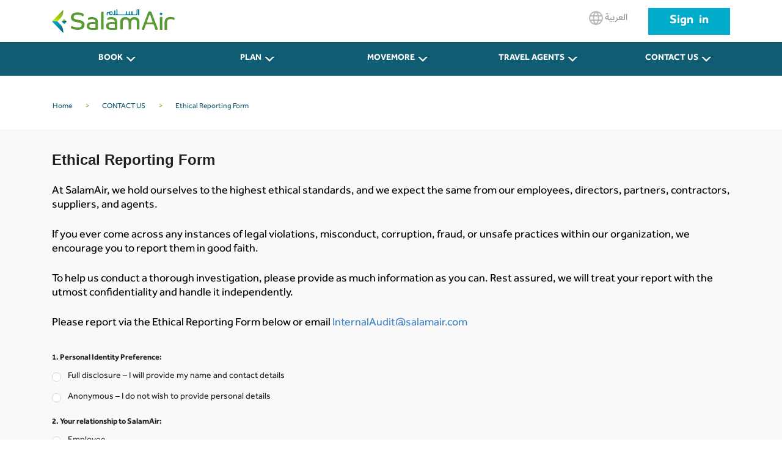

--- FILE ---
content_type: text/html; charset=utf-8
request_url: https://www.salamair.com/en/contact-us/ethical-reporting-form
body_size: 8059
content:

<!DOCTYPE html>
<!--Opening HTML tag-->
<html lang="en" dir="ltr">

<head>
	        <!-- Google Analytics -->
        <script>
            (function(i,s,o,g,r,a,m){i['GoogleAnalyticsObject']=r;i[r]=i[r]||function(){
                (i[r].q=i[r].q||[]).push(arguments)},i[r].l=1*new Date();a=s.createElement(o),
                m=s.getElementsByTagName(o)[0];a.async=1;a.src=g;m.parentNode.insertBefore(a,m)
            })(window,document,'script','//www.google-analytics.com/analytics.js','ga');

            ga('create', '', 'auto');
            ga('create', '', {'name':'b'});
            ga('send', 'pageview');
            ga('b.send', 'pageview');
        </script>
        <!-- End Google Analytics -->
			        <!-- Google Tag Manager -->
        <script>(function(w,d,s,l,i){w[l]=w[l]||[];w[l].push({'gtm.start':
                    new Date().getTime(),event:'gtm.js'});var f=d.getElementsByTagName(s)[0],
                j=d.createElement(s),dl=l!='dataLayer'?'&l='+l:'';j.async=true;j.src=
                'https://www.googletagmanager.com/gtm.js?id='+i+dl;f.parentNode.insertBefore(j,f);
            })(window,document,'script','dataLayer','GTM-N6WCRKB');</script>
        <!-- End Google Tag Manager -->
		    <meta charset="UTF-8" />
    <meta name="author" content="Salamair">
    <meta name="viewport" content="width=device-width, initial-scale=1.0">
	        <!-- Start SmartBanner configuration -->
        <meta name="smartbanner:title" content="Salamair App">
        <meta name="smartbanner:author" content="Salamair">
        <meta name="smartbanner:price" content="FREE">
        <meta name="smartbanner:price-suffix-apple" content=" - On the App Store">
        <meta name="smartbanner:price-suffix-google" content=" - In Google Play">
        <meta name="smartbanner:icon-apple" content="https://salamair.com/images/favicon-32x32-ios.png">
        <meta name="smartbanner:icon-google" content="https://salamair.com/images/favicon-32x32-android.png">
        <meta name="smartbanner:button" content="View">
        <meta name="smartbanner:button-url-apple" content="https://apps.apple.com/us/app/salamair/id1479817103">
        <meta name="smartbanner:button-url-google" content="https://play.google.com/store/apps/details?id=com.salamair.salamairandroidapp">
        <meta name="smartbanner:enabled-platforms" content="android,ios">
        <meta name="smartbanner:close-label" content="Close this banner">
        <!-- End SmartBanner configuration -->
		    <meta http-equiv="X-UA-Compatible" content="ie=edge" />
	        <link rel="canonical" href="/en/contact-us/ethical-reporting-form">
        <title>Ethical Reporting Form</title>
		
	    <meta property="og:type" content="website" />
	        <meta property="og:title" content="Salamair.com"/>
        <meta property="og:description" content="Get ready to fly with SalamAir, the first low cost airline in Oman. We operate domestic &amp; international flights from Muscat, Dubai, and more. Book today!"/>
			<meta name="twitter:image" content="https://www.salamair.com/images/logo.jpg"><meta property="og:image" content="https://www.salamair.com/images/logo.jpg"><meta property="og:image:width" content="222"><meta property="og:image:height" content="91">	        <meta property="og:url" content="/en/contact-us/ethical-reporting-form">
		    <meta property="og:site_name" content="salamair.com"/>
    <meta property="og:locale" content="en-gb" />
    <meta property="fb:admins" content="salamair.com"/>

    <meta name="twitter:card" content="summary_large_image"/>
	        <meta name="twitter:title" content="Salamair.com"/>
        <meta name="twitter:description" content="Get ready to fly with SalamAir, the first low cost airline in Oman. We operate domestic &amp; international flights from Muscat, Dubai, and more. Book today!"/>
			<meta name="twitter:image" content="https://www.salamair.com/images/logo.jpg">    <meta name="twitter:site" content="@SalamAir"/>
    <meta name="twitter:creator" content="@SalamAir"/>

    <meta http-equiv="content-language" content="en"/>

	        <meta name="google-site-verification" content="t4rB_E4uCXxmVSzMljFxv7LaMR4YGTliOlmtr-4G53U" />
		    <script src="https://ajax.googleapis.com/ajax/libs/jquery/1.12.4/jquery.min.js"></script>
    <meta http-equiv="content-type" content="text/html; charset=utf-8" />
	<link href="/templates/salamair/favicon.ico" rel="shortcut icon" type="image/vnd.microsoft.icon" />
	<link href="/media/mod_languages/css/template.css?16950e6cbc7f67c47f52950284d29799" rel="stylesheet" type="text/css" />
	<link href="https://www.salamair.com/libraries/cegcore2/assets/semantic-ui/reset.inline.min.css" rel="stylesheet" type="text/css" />
	<link href="https://www.salamair.com/libraries/cegcore2/assets/semantic-ui/site.inline.min.css" rel="stylesheet" type="text/css" />
	<link href="https://www.salamair.com/libraries/cegcore2/assets/semantic-ui/semantic.min.css" rel="stylesheet" type="text/css" />
	<link href="https://www.salamair.com/libraries/cegcore2/assets/semantic-ui/text.css" rel="stylesheet" type="text/css" />
	<link href="https://www.salamair.com/libraries/cegcore2/assets/semantic-ui/fixes.semantic.css" rel="stylesheet" type="text/css" />
	<style type="text/css">
.ui.form input{box-sizing:border-box;}
	</style>
	<script src="https://www.salamair.com/libraries/cegcore2/assets/semantic-ui/semantic.min.js" type="text/javascript"></script>
	<script src="https://www.salamair.com/libraries/cegcore2/assets/js/g2.js" type="text/javascript"></script>
	<script src="https://www.salamair.com/libraries/cegcore2/assets/js/g2.boot.js" type="text/javascript"></script>
	<script src="https://www.google.com/recaptcha/api.js?hl=en" type="text/javascript"></script>
	<script src="https://www.salamair.com/libraries/cegcore2/assets/js/g2.forms.js" type="text/javascript"></script>
	<script src="/libraries/quix/assets/js/wow.js" type="text/javascript"></script>
	<script type="text/javascript">

			jQuery(document).ready(function($){
				$.G2.boot.ready();
			});
		

	jQuery(document).ready(function($){
		$.G2.forms.invisible();
		
		$('body').on('contentChange.form', 'form', function(e){
			e.stopPropagation();
			$.G2.forms.ready($(this));
		});
		
		$('form').trigger('contentChange.form');
	});


new WOW().init();
	</script>
	<script type="text/javascript">
		jQuery(document).ready(function($){$("div.G2-joomla").trigger("contentChange");});
		</script>

			
    <link href="/templates/salamair/favicon.ico" rel="shortcut icon" type="image/vnd.microsoft.icon" />

		
	
    <!-- Header Scripts -->
    <script>
				        var cmsIBEurl = 'https://booking.salamair.com/en/search?';
        var JSONAPI = '0';
        var cmsAPIcall = 'https://api.salamair.com/api/resources/routes';
        var cmsJSONcallAR = '/images/json/com_compact_search/routes/ar_routes.json';
        var cmsJSONcallEN = '/images/json/com_compact_search/routes/en_routes.json';
        var cmsAPIcallsession = 'https://api.salamair.com/api/session';
        var cstab1originDefault = '';
        var cstab1destinationDefault = '';
        var cultureRoutes = 'en';
    </script>

    <link rel="stylesheet" href="/templates/salamair/assets/css/libs.css" type="text/css" />
    <link rel="stylesheet" href="/templates/salamair/assets/css/common.css" type="text/css" />
    <link rel="stylesheet" href="/templates/salamair/assets/css/jquery.smartbanner.css" type="text/css" />
    <link rel="stylesheet" href="/templates/salamair/assets/css/breaking-news-ticker.min.css" type="text/css" />
    <link rel="stylesheet" href="/templates/salamair/assets/css/custom.css" type="text/css" />
    <link rel="stylesheet" href="/templates/salamair/assets/css/select2.min.css" type="text/css" />
    <script defer src="/templates/salamair/assets/js/jquery.smartbanner.js?3"></script>
</head>
<body class="english aliasmenu-ethical-reporting-form">
    <!-- Google Tag Manager (noscript) -->
    <noscript><iframe src="https://www.googletagmanager.com/ns.html?id=GTM-N6WCRKB"
                      height="0" width="0" style="display:none;visibility:hidden"></iframe></noscript>
    <!-- End Google Tag Manager (noscript) -->

<header>
        <div class="container">
        <div class="row">
            <div class="col-4">
                                <a href="/en/"><span class="icon logo-main"></span></a>
                <h1>SalamAir</h1>
            </div>
            <div class="col-8 btns-container d-none d-md-block">
                                                    
						<a class="btn btn-lang" href="/ar/"><span class="icon globe"></span>
							العربية						</a>
						

                                                    <a class="btn btn-login" style="word-spacing: 5px; text-transform: none; font-size: 20px; line-height: 44px; padding: 0 35px; height: auto;" href="https://booking.salamair.com/en/member" target="_blank" rel="noopener noreferrer">Sign in</a>
                            </div>
            <div class="col-8 btns-container d-block d-md-none">
                                    
						<a class="btn btn-lang" href="/ar/"><span class="icon globe"></span>
							العربية						</a>
						

                                <div class="menu-toggle">
                    <input type="checkbox" id="mNav" autocomplete="off">
                    <label for="mNav" class="btn-menu"><span></span></label>
                </div>
            </div>
        </div>
    </div>
</header>
    <nav class="d-none d-md-block">
	<div class="container">
		<ul class="list-inline row  mod-list">
			<li class="item-246 deeper parent nav-item list-inline-item col"><a class="btn" href="#" >BOOK<span class="chevron-arrow"></span></a><ul class="sub-nav list-unstyled"><li class="item-247"><a href="https://booking.salamair.com/" >Book a Flight<span class="chevron-arrow"></span></a></li><li class="item-370"><a href="/en/book/select-a-seat" >Select A Seat</a></li><li class="item-717"><a href="/en/book/book-extra-seat" >Book Extra Seat </a></li><li class="item-371"><a href="/en/book/book-meal" >Book Meal</a></li><li class="item-372"><a href="/en/book/book-baggage" >Extra Baggage </a></li><li class="item-727"><a href="/en/book/travel-insurance" >Travel Insurance </a></li><li class="item-953"><a href="/en/book/express-bag" >Express Bag</a></li><li class="item-970"><a href="/en/book/priority" >Priority</a></li><li class="item-967"><a href="/en/book/online-check-in" >Online Check-In</a></li><li class="item-1001"><a href="/en/book/hold-fare" >Hold Fare</a></li><li class="item-1007"><a href="https://www.booking.com/index.html?aid=1212416&amp;label=hp_navtab" target="_blank" >Book a Hotel<span class="chevron-arrow"></span></a></li><li class="item-1008"><a href="https://www.booking.com/cars/index.html?aid=1212416&amp;label=pagenavtab" target="_blank" >Book a Car<span class="chevron-arrow"></span></a></li><li class="item-1015"><a href="/en/book/whatsapp-service" >WhatsApp Service</a></li><li class="item-1065"><a href="/en/book/lounge-service" >Lounge Service</a></li></ul></li><li class="item-253 deeper parent nav-item list-inline-item col"><a class="btn" href="#" >PLAN<span class="chevron-arrow"></span></a><ul class="sub-nav list-unstyled"><li class="item-395"><a href="/en/plan/our-destinations" >Our Destinations</a></li><li class="item-374"><a href="/en/plan/our-network" >Our Network</a></li><li class="item-375"><a href="/en/plan/baggage-information" >Baggage Information</a></li><li class="item-814"><a href="/en/plan/dangerous-goods" >Dangerous Goods</a></li><li class="item-257"><a href="/en/plan/payment-options" >Payment Options</a></li><li class="item-376"><a href="/en/plan/special-services" >Special Services</a></li><li class="item-377"><a href="/en/plan/airport-information" >Airport Information</a></li><li class="item-979"><a href="/en/plan/fares-bundles" >Fares &amp; Bundles</a></li><li class="item-429"><a href="/en/plan/flight-schedule" >Flight Schedule </a></li><li class="item-1022"><a href="/en/plan/hotel-stays" >Hotel Stays</a></li></ul></li><li class="item-396 deeper parent nav-item list-inline-item col"><a class="btn" href="#" >MOVEMORE<span class="chevron-arrow"></span></a><ul class="sub-nav list-unstyled"><li class="item-1052"><a href="https://movemore.salamair.com/ov/subscriptions" target="_blank" >mOVemore Membership<span class="chevron-arrow"></span></a></li></ul></li><li class="item-283 deeper parent nav-item list-inline-item col"><a class="btn" href="#" >Travel Agents<span class="chevron-arrow"></span></a><ul class="sub-nav list-unstyled"><li class="item-286"><a href="https://booking.salamair.com/agent" target="_blank" >Agent Login<span class="chevron-arrow"></span></a></li><li class="item-1031"><a href="/en/subscribe/gds-booking-policy-guidelines" >GDS Booking Policy &amp; Guidelines</a></li></ul></li><li class="item-277 active deeper parent nav-item list-inline-item col"><a class="btn" href="#" >CONTACT US<span class="chevron-arrow"></span></a><ul class="sub-nav list-unstyled"><li class="item-419"><a href="/en/contact-us/feedback" >Feedback</a></li><li class="item-278"><a href="/en/contact-us/call-centre" >Contact Center 24/7 </a></li><li class="item-281"><a href="/en/contact-us/faq" >FAQ</a></li><li class="item-673"><a href="/en/contact-us/advertise-with-us" >Advertise with us</a></li><li class="item-885 current active"><a href="/en/contact-us/ethical-reporting-form" >Ethical Reporting Form</a></li><li class="item-996"><a href="/en/contact-us/charter-flight-form" >Charter Flight Form</a></li><li class="item-1034"><a href="/en/contact-us/vendor-registration-form" >Vendor Registration Form</a></li></ul></li>		</ul>
	</div>
</nav>


                        <div aria-label="breadcrumbs" role="navigation">
	<ul style="background-color: #ffffff;" itemscope itemtype="https://schema.org/BreadcrumbList" class="container breadcrumb">
					<li class="active">
				<span class="divider icon-location"></span>
			</li>
		
						<li itemprop="itemListElement" itemscope itemtype="https://schema.org/ListItem">
											<a style="color: #105c73;text-decoration: none;" itemprop="item" href="/en/" class="pathway"><span style="color: #105c73;text-decoration: none;" itemprop="name">Home</span></a>
					
											<span style="margin-left: 20px;margin-right: 20px;color: #81b43f;" class="divider">
							&gt;						</span>
										<meta itemprop="position" content="1">
				</li>
							<li itemprop="itemListElement" itemscope itemtype="https://schema.org/ListItem">
											<a style="color: #105c73;text-decoration: none;" itemprop="item" href="#" class="pathway"><span style="color: #105c73;text-decoration: none;" itemprop="name">CONTACT US</span></a>
					
											<span style="margin-left: 20px;margin-right: 20px;color: #81b43f;" class="divider">
							&gt;						</span>
										<meta itemprop="position" content="2">
				</li>
							<li itemprop="itemListElement" itemscope itemtype="https://schema.org/ListItem" class="active">
					<span style="color: #105c73;text-decoration: none;" itemprop="name">
						Ethical Reporting Form					</span>
					<meta itemprop="position" content="3">
				</li>
				</ul>
</div>

                <div id="content">
        <div class="container">
            <div class="semanticui-body G2-joomla chronoforms  index">
	<p style="margin-top: 35px;"></p>
<h2 class="ui header">Ethical Reporting Form</h2>
<h3 style="color: #000000;font-weight: normal;">At SalamAir, we hold ourselves to the highest ethical standards, and we expect the same from our employees, directors, partners, contractors, suppliers, and agents.</h3>
<h3 style="color: #000000;font-weight: normal;">If you ever come across any instances of legal violations, misconduct, corruption, fraud, or unsafe practices within our organization, we encourage you to report them in good faith.</h3>
<h3 style="color: #000000;font-weight: normal;">To help us conduct a thorough investigation, please provide as much information as you can. Rest assured, we will treat your report with the utmost confidentiality and handle it independently.</h3>
<h3 style="color: #000000;font-weight: normal;">Please report via the Ethical Reporting Form below or email <a class="c-link" href="mailto:InternalAudit@salamair.com" target="_blank" rel="noopener noreferrer" data-stringify-link="mailto:InternalAudit@salamair.com" data-sk="tooltip_parent">InternalAudit@salamair.com</a></h3>
<p style="margin-bottom: 35px;"></p><form action="https://www.salamair.com/en/contact-us/ethical-reporting-form?chronoform=en-ethical-reporting-form&event=submit" method="post" name="load-form" id="load-form" data-id="load-form" class="ui form G2-form" data-valloc="inlinetext" enctype="multipart/form-data" data-dtask="send/self" data-result="replace/self" data-subanimation="1">
	<div class="multifield grouped fields" ><label >1. Personal Identity Preference:</label>
<input type="hidden" name="personal_identity" value="" data-ghost="1" />
<div class="field" ><div class="ui checkbox radio" ><input name="personal_identity" id="personal_identity_1" type="radio" value="Full disclosure" />
<label for="personal_identity_1" >Full disclosure – I will provide my name and contact details</label></div></div>
<div class="field" ><div class="ui checkbox radio" ><input name="personal_identity" id="personal_identity_2" type="radio" value="Anonymous" />
<label for="personal_identity_2" >Anonymous – I do not wish to provide personal details</label></div></div></div><div class="multifield grouped fields" ><label >2. Your relationship to SalamAir:</label>
<input type="hidden" name="relationship_to_salamair" value="" data-ghost="1" />
<div class="field" ><div class="ui checkbox radio" ><input name="relationship_to_salamair" id="relationship_to_salamair_1" type="radio" value="Employee" />
<label for="relationship_to_salamair_1" >Employee</label></div></div>
<div class="field" ><div class="ui checkbox radio" ><input name="relationship_to_salamair" id="relationship_to_salamair_2" type="radio" value="Supplier" />
<label for="relationship_to_salamair_2" >Supplier or Employee of Supplier</label></div></div>
<div class="field" ><div class="ui checkbox radio" ><input name="relationship_to_salamair" id="relationship_to_salamair_3" type="radio" value="Business" />
<label for="relationship_to_salamair_3" >Business Partner/ Contractor/ Agents</label></div></div>
<div class="field" ><div class="ui checkbox radio" ><input name="relationship_to_salamair" id="relationship_to_salamair_4" type="radio" value="Others" />
<label for="relationship_to_salamair_4" >Others (please specify)</label></div></div></div><div class="field " ><input placeholder="Others" name="other_value" id="other_value" value="" type="text" /></div><div class="field " ><label for="name" >3. Name:</label>
<input placeholder="" name="name" id="name" value="" type="text" /></div><div class="field " ><label for="contact" >4. Contact Details (phone number/ email):</label>
<input placeholder="" name="contact" id="contact" value="" type="text" /></div><div class="field " ><label for="description" >5. Describe issue to be reported:</label>
<textarea rows="3" name="description" id="description" placeholder="" type="textarea" data-rows="3" ></textarea></div><div class="field " ><label for="who_involved" >6. Who was involved:</label>
<input placeholder="" name="who_involved" id="who_involved" value="" type="text" /></div><div class="field " ><label for="witnesses" >7. Are there witnesses? If yes please provide details</label>
<textarea rows="3" name="witnesses" id="witnesses" placeholder="" type="textarea" data-rows="3" ></textarea></div><div class="field "><label for="witnesses">8. Date/ time of incident:</label><div class="ui grid divided"><div class="row equal width top aligned"><div class="column row1_column1">Date<div class="field " ><select name="day" id="day" data-mincharacters="0" type="select" class="ui dropdown" ><option value="Day" >Day</option>
<option value="1" >1</option>
<option value="2" >2</option>
<option value="3" >3</option>
<option value="4" >4</option>
<option value="5" >5</option>
<option value="6" >6</option>
<option value="7" >7</option>
<option value="8" >8</option>
<option value="9" >9</option>
<option value="10" >10</option>
<option value="11" >11</option>
<option value="12" >12</option>
<option value="13" >13</option>
<option value="14" >14</option>
<option value="15" >15</option>
<option value="16" >16</option>
<option value="17" >17</option>
<option value="18" >18</option>
<option value="19" >19</option>
<option value="20" >20</option>
<option value="21" >21</option>
<option value="22" >22</option>
<option value="23" >23</option>
<option value="24" >24</option>
<option value="25" >25</option>
<option value="26" >26</option>
<option value="27" >27</option>
<option value="28" >28</option>
<option value="29" >29</option>
<option value="30" >30</option>
<option value="31" >31</option></select></div><div class="field " ><select name="month" id="month" data-mincharacters="0" type="select" class="ui dropdown" ><option value="Month" >Month</option>
<option value="January" >January</option>
<option value="February" >February</option>
<option value="March" >March</option>
<option value="April" >April</option>
<option value="May" >May</option>
<option value="June" >June</option>
<option value="July" >July</option>
<option value="August" >August</option>
<option value="September" >September</option>
<option value="October" >October</option>
<option value="November" >November</option>
<option value="December" >December</option></select></div><div class="field " ><select name="year" id="year" data-mincharacters="0" type="select" class="ui dropdown" ><option value="Year" >Year</option>
<option value="2020" >2020</option>
<option value="2021" >2021</option>
<option value="2022" >2022</option>
<option value="2023" >2023</option>
<option value="2024" >2024</option></select></div></div><div class="column row1_column2">Time<div class="field " ><select name="hour" id="hour" data-mincharacters="0" type="select" class="ui dropdown" ><option value="Hour" >Hour</option>
<option value="00" >00</option>
<option value="01" >01</option>
<option value="02" >02</option>
<option value="03" >03</option>
<option value="04" >04</option>
<option value="05" >05</option>
<option value="06" >06</option>
<option value="07" >07</option>
<option value="08" >08</option>
<option value="09" >09</option>
<option value="10" >10</option>
<option value="11" >11</option>
<option value="12" >12</option></select></div><div class="field " ><select name="minute" id="minute" data-mincharacters="0" type="select" class="ui dropdown" ><option value="Minute" >Minute</option>
<option value="00" >00</option>
<option value="05" >05</option>
<option value="10" >10</option>
<option value="15" >15</option>
<option value="20" >20</option>
<option value="25" >25</option>
<option value="30" >30</option>
<option value="35" >35</option>
<option value="40" >40</option>
<option value="45" >45</option>
<option value="50" >50</option>
<option value="55" >55</option></select></div><div class="field " ><select name="ampm" id="ampm" data-mincharacters="0" type="select" class="ui dropdown" ><option value="-" >AM/PM</option>
<option value="AM" >AM</option>
<option value="PM" >PM</option></select></div></div></div></div><p></p><div class="field " ><label for="location" >9. Location of incident:</label>
<input placeholder="" name="location" id="location" value="" type="text" /></div><div class="field " ><label for="become" >10. How did you become aware of this issue?</label>
<textarea rows="3" name="become" id="become" placeholder="" type="textarea" data-rows="3" ></textarea></div><div class="field " ><label for="documentation" >11. Is there physical documentation or evidence? If yes please provide.</label>
<textarea rows="3" name="documentation" id="documentation" placeholder="" type="textarea" data-rows="3" ></textarea></div><div class="field " ><label for="file" >12. Any other attachment:</label>
<input type="hidden" name="file" value="" data-ghost="1" />
<input name="file" id="file" type="file" /></div><div class="multifield grouped fields" ><label >13. I hereby declare that the information provided is true and correct to the best of my knowledge.</label>
<input type="hidden" name="trueinfo" value="" data-ghost="1" />
<div class="field" ><div class="ui checkbox radio" ><input data-validationrules='{"identifier":"trueinfo-main","rules":[{"type":"minChecked[1]","prompt":"13. I hereby declare that the information provided is true and correct to the best of my knowledge."}]}' data-validate="trueinfo-main" name="trueinfo" id="trueinfo_1" type="radio" value="Yes" />
<label for="trueinfo_1" >Yes</label></div></div>
<div class="field" ><div class="ui checkbox radio" ><input name="trueinfo" id="trueinfo_2" type="radio" value="No" />
<label for="trueinfo_2" >No</label></div></div></div><div class="multifield inline fields" ><label >Select the pencil</label>
<input type="hidden" name="secicon52" value="" data-ghost="1" />
<div class="field" ><div class="ui checkbox radio" ><input name="secicon52" id="secicon52_1" type="radio" value="6969e34311d42" />
<label for="secicon52_1" ><i class="icon star large"></i></label></div></div>
<div class="field" ><div class="ui checkbox radio" ><input name="secicon52" id="secicon52_2" type="radio" value="6969e34311d43" />
<label for="secicon52_2" ><i class="icon moon large"></i></label></div></div>
<div class="field" ><div class="ui checkbox radio" ><input name="secicon52" id="secicon52_3" type="radio" value="6969e34311d44" />
<label for="secicon52_3" ><i class="icon umbrella large"></i></label></div></div>
<div class="field" ><div class="ui checkbox radio" ><input name="secicon52" id="secicon52_4" type="radio" value="6969e34311d45" />
<label for="secicon52_4" ><i class="icon write large"></i></label></div></div>
<div class="field" ><div class="ui checkbox radio" ><input name="secicon52" id="secicon52_5" type="radio" value="6969e34311d5c" />
<label for="secicon52_5" ><i class="icon diamond large"></i></label></div></div></div><div class="field required" ><div id="google_nocaptcha51" ><div class="g-recaptcha" data-sitekey="6LcNaGcqAAAAAAl8E1wQmQwvQTiQ-esvx_c0YWxa" data-theme="light"></div></div></div><button class="ui button green" type="submit" name="button3" id="button3" value="" data-selections="0" data-message="Please make a selection from the list" >Send</button><button class="ui button yellow" type="reset" name="button4" id="button4" value="" data-selections="0" data-message="Please make a selection from the list" >Reset</button>	</form>

</div>
        </div>
    </div>
    <footer class="p-top-50 p-btm-30">
        <div class="container">
            <div class="row">
                                    <div class="centerdivfooter col-md-2">
                        <ul class=" mod-list">
<li class="item-106 deeper parent"><h4>BOOK </h4><ul class=""><li class="item-107"><a href="https://booking.salamair.com/" >Book A Flight</a></li><li class="item-108"><a href="/en/book/select-a-seat" >Book Seat</a></li><li class="item-109"><a href="/en/book/book-meal" >Book Meal</a></li><li class="item-110"><a href="/en/book/book-baggage" >Extra Baggage</a></li><li class="item-986"><a href="/en/book/express-bag" >Express Bag</a></li><li class="item-987"><a href="/en/book/priority" >Priority</a></li><li class="item-988"><a href="/en/book/online-check-in" >Online Check In</a></li><li class="item-1003"><a href="/en/book/hold-fare" >Hold Fare</a></li><li class="item-1011"><a href="https://www.booking.com/index.html?aid=1212416&amp;label=hp_navtab" target="_blank" rel="noopener noreferrer">Book a Hotel</a></li><li class="item-1012"><a href="https://www.booking.com/cars/index.html?aid=1212416&amp;label=pagenavtab" target="_blank" rel="noopener noreferrer">Book a Car</a></li><li class="item-1017"><a href="/en/?Itemid=" >WhatsApp Service</a></li></ul></li></ul>

                    </div>
                                                    <div class="centerdivfooter col-md-2">
                        <ul class=" mod-list">
<li class="item-113 deeper parent"><h4>PLAN </h4><ul class=""><li class="item-121"><a href="/en/plan/our-destinations" >Our Destinations</a></li><li class="item-114"><a href="/en/plan/our-network" >Our Network</a></li><li class="item-115"><a href="/en/plan/baggage-information" >Baggage Information</a></li><li class="item-117"><a href="/en/plan/payment-options" >Payment Options</a></li><li class="item-118"><a href="/en/plan/special-services" >Special Services</a></li><li class="item-119"><a href="/en/plan/airport-information" >Airport Information</a></li><li class="item-1005"><a href="/en/plan/fares-bundles" >Fares &amp; Bundles</a></li></ul></li></ul>

                    </div>
                                                    <div class="centerdivfooter col-md-2">
                        <ul class=" mod-list">
<li class="item-120 deeper parent"><h4>MOVEMORE </h4><ul class=""><li class="item-1053"><a href="https://movemore.salamair.com/ov/subscriptions" target="_blank" rel="noopener noreferrer">mOVemore Membership</a></li></ul></li></ul>

                    </div>
                                                    <div class="centerdivfooter col-md-2">
                        <ul class=" mod-list">
<li class="item-127 deeper parent"><h4>ABOUT US </h4><ul class=""><li class="item-1045"><a href="/en/about-us/profile" >Our Profile</a></li><li class="item-128"><a href="/en/about-us/vision-mission" >Vision / Mission </a></li><li class="item-129"><a href="/en/about-us-f/fleet-information" >Fleet Information</a></li><li class="item-131"><a href="https://press.salamair.com/" target="_blank" rel="noopener noreferrer">News</a></li><li class="item-130"><a href="https://recruit.zohopublic.com/recruit/Portal.na?iframe=false&amp;digest=Dn6kUgZNbIAuMPrKVQzRhiLOPTbNARkaLAR0X2v1y8I-" target="_blank" rel="noopener noreferrer">Careers</a></li><li class="item-132"><a href="/en/about-us/terms-conditions" >Terms &amp; Conditions</a></li><li class="item-397"><a href="/en/about-us/conditions-of-carriage" >Conditions of Carriage</a></li><li class="item-420"><a href="/en/about-us-f/usage-of-website" >Usage of Website</a></li></ul></li></ul>

                    </div>
                                                    <div class="centerdivfooter col-md-2">
                        <ul class=" mod-list">
<li class="item-134 deeper parent"><h4>CONTACT US </h4><ul class=""><li class="item-135"><a href="/en/contact-us/call-centre" >24/7 Contact Center</a></li><li class="item-138"><a href="/en/contact-us/faq" >FAQ</a></li><li class="item-672"><a href="/en/contact-us/advertise-with-us" >Advertise With Us</a></li></ul></li></ul>

                    </div>
                                                    <div class="centerdivfooter col-md-2">
                        <ul class=" mod-list">
<li class="item-141 deeper parent"><h4>Travel Agents </h4><ul class=""><li class="item-144"><a href="https://booking.salamair.com/agent" target="_blank" rel="noopener noreferrer">Agent Login</a></li></ul></li></ul>

                    </div>
                                                    <div class="social-container centerdivfooter col-md-4">
                        <h4>Follow us</h4>
<ul class="list-inline">
            <li class="list-inline-item">
            <a target="_blank" href="https://www.facebook.com/SalamAirOfficial/"><span class="icon facebook"></span></a>
        </li>
                <li class="list-inline-item">
            <a target="_blank" href="https://twitter.com/SalamAir"><span class="icon twitter"></span></a>
        </li>
                <li class="list-inline-item">
            <a target="_blank" href="https://www.youtube.com/channel/UCfcVORm-CFj7V5xLn0Tzblg"><span class="icon youtube"></span></a>
        </li>
                <li class="list-inline-item">
            <a target="_blank" href="https://www.linkedin.com/company/salam-air?trk=tyah&trkInfo=clickedVertical%3Acompany%2CclickedEntityId%3A10564178%2Cidx%3A1-2-2%2CtarId%3A1479196191097%2Ctas%3Asalam%20air"><span class="icon linkedin"></span></a>
        </li>
                <li class="list-inline-item">
            <a target="_blank" href="https://www.instagram.com/salamair/"><span class="icon instagram"></span></a>
        </li>
                <li class="list-inline-item">
            <a target="_blank" href="https://whatsapp.com/channel/0029VajjJ2l84OmID33ZV72M"><span class="icon whatsapp"></span></a>
        </li>
    </ul>

                    </div>
                    <div class="social-container centerfooter centerdivfooter col-md-4">
                    </div>
                    <div class="social-container centerdivfooter col-md-4">
                    <section class="" style="">
                                                        <h4 class="title">Download Salam Air App Now</h4>
                            <a href="https://play.google.com/store/apps/details?id=com.salamair.salamairandroidapp" target="_blank" rel="noopener noreferrer" id="android_app_link" class="picon dl_and"><img class="dl_app" src="https://www.salamair.com/images/apps/and.png" title="White flower" alt="Flower"></a>
                            <a href="https://apps.apple.com/om/app/salamair/id1479817103" target="_blank" rel="noopener noreferrer" id="apple_app_link" class="picon dl_ios"><img class="dl_app" src="https://www.salamair.com/images/apps/ios.png" title="White flower" alt="Flower"></a>
                        </section>
                    </div>
                            </div>
        </div>
    </footer>
    <div class="copyright">
        <div class="container">
            <div class="row">
                <div class="col">
                    <span class="icon logo-secondary"></span>
                    <p class="align-self-center">All rights reserved 2026.</p>
                </div>
            </div>
        </div>
    </div>
<div class="overlay"></div>

    <script defer src="/libraries/quix/assets/js/jquery.easing.js"></script>
    <script defer src="/libraries/quix/assets/js/wow.js"></script>
    <script defer src="/libraries/quix/assets/js/jquery.magnific-popup.js"></script>
    <script defer src="/libraries/quix/assets/js/quix.js"></script>
    <script defer src="/libraries/quix/assets/js/collapse.js"></script>
    <script defer src="/libraries/quix/assets/js/tab.js"></script>
    <script defer src="/templates/salamair/assets/js/libs.js"></script>
    <script defer src="/templates/salamair/assets/js/jquery-3.3.1.min.js"></script>
    <script defer src="/templates/salamair/assets/js/select2.min.js"></script>
    <script defer src="/templates/salamair/assets/js/bootstrap.min.js"></script>
    <script defer src="/templates/salamair/assets/js/common.js"></script>
    <script defer src="/templates/salamair/assets/js/home.js"></script>
    <script defer src="/templates/salamair/assets/js/custom.js"></script>
    <script defer src="/templates/salamair/assets/js/flight_deals.js"></script>
</body></html>

--- FILE ---
content_type: text/html; charset=utf-8
request_url: https://www.google.com/recaptcha/api2/anchor?ar=1&k=6LcNaGcqAAAAAAl8E1wQmQwvQTiQ-esvx_c0YWxa&co=aHR0cHM6Ly93d3cuc2FsYW1haXIuY29tOjQ0Mw..&hl=en&v=PoyoqOPhxBO7pBk68S4YbpHZ&theme=light&size=normal&anchor-ms=20000&execute-ms=30000&cb=ko7dz1jyyxx
body_size: 49377
content:
<!DOCTYPE HTML><html dir="ltr" lang="en"><head><meta http-equiv="Content-Type" content="text/html; charset=UTF-8">
<meta http-equiv="X-UA-Compatible" content="IE=edge">
<title>reCAPTCHA</title>
<style type="text/css">
/* cyrillic-ext */
@font-face {
  font-family: 'Roboto';
  font-style: normal;
  font-weight: 400;
  font-stretch: 100%;
  src: url(//fonts.gstatic.com/s/roboto/v48/KFO7CnqEu92Fr1ME7kSn66aGLdTylUAMa3GUBHMdazTgWw.woff2) format('woff2');
  unicode-range: U+0460-052F, U+1C80-1C8A, U+20B4, U+2DE0-2DFF, U+A640-A69F, U+FE2E-FE2F;
}
/* cyrillic */
@font-face {
  font-family: 'Roboto';
  font-style: normal;
  font-weight: 400;
  font-stretch: 100%;
  src: url(//fonts.gstatic.com/s/roboto/v48/KFO7CnqEu92Fr1ME7kSn66aGLdTylUAMa3iUBHMdazTgWw.woff2) format('woff2');
  unicode-range: U+0301, U+0400-045F, U+0490-0491, U+04B0-04B1, U+2116;
}
/* greek-ext */
@font-face {
  font-family: 'Roboto';
  font-style: normal;
  font-weight: 400;
  font-stretch: 100%;
  src: url(//fonts.gstatic.com/s/roboto/v48/KFO7CnqEu92Fr1ME7kSn66aGLdTylUAMa3CUBHMdazTgWw.woff2) format('woff2');
  unicode-range: U+1F00-1FFF;
}
/* greek */
@font-face {
  font-family: 'Roboto';
  font-style: normal;
  font-weight: 400;
  font-stretch: 100%;
  src: url(//fonts.gstatic.com/s/roboto/v48/KFO7CnqEu92Fr1ME7kSn66aGLdTylUAMa3-UBHMdazTgWw.woff2) format('woff2');
  unicode-range: U+0370-0377, U+037A-037F, U+0384-038A, U+038C, U+038E-03A1, U+03A3-03FF;
}
/* math */
@font-face {
  font-family: 'Roboto';
  font-style: normal;
  font-weight: 400;
  font-stretch: 100%;
  src: url(//fonts.gstatic.com/s/roboto/v48/KFO7CnqEu92Fr1ME7kSn66aGLdTylUAMawCUBHMdazTgWw.woff2) format('woff2');
  unicode-range: U+0302-0303, U+0305, U+0307-0308, U+0310, U+0312, U+0315, U+031A, U+0326-0327, U+032C, U+032F-0330, U+0332-0333, U+0338, U+033A, U+0346, U+034D, U+0391-03A1, U+03A3-03A9, U+03B1-03C9, U+03D1, U+03D5-03D6, U+03F0-03F1, U+03F4-03F5, U+2016-2017, U+2034-2038, U+203C, U+2040, U+2043, U+2047, U+2050, U+2057, U+205F, U+2070-2071, U+2074-208E, U+2090-209C, U+20D0-20DC, U+20E1, U+20E5-20EF, U+2100-2112, U+2114-2115, U+2117-2121, U+2123-214F, U+2190, U+2192, U+2194-21AE, U+21B0-21E5, U+21F1-21F2, U+21F4-2211, U+2213-2214, U+2216-22FF, U+2308-230B, U+2310, U+2319, U+231C-2321, U+2336-237A, U+237C, U+2395, U+239B-23B7, U+23D0, U+23DC-23E1, U+2474-2475, U+25AF, U+25B3, U+25B7, U+25BD, U+25C1, U+25CA, U+25CC, U+25FB, U+266D-266F, U+27C0-27FF, U+2900-2AFF, U+2B0E-2B11, U+2B30-2B4C, U+2BFE, U+3030, U+FF5B, U+FF5D, U+1D400-1D7FF, U+1EE00-1EEFF;
}
/* symbols */
@font-face {
  font-family: 'Roboto';
  font-style: normal;
  font-weight: 400;
  font-stretch: 100%;
  src: url(//fonts.gstatic.com/s/roboto/v48/KFO7CnqEu92Fr1ME7kSn66aGLdTylUAMaxKUBHMdazTgWw.woff2) format('woff2');
  unicode-range: U+0001-000C, U+000E-001F, U+007F-009F, U+20DD-20E0, U+20E2-20E4, U+2150-218F, U+2190, U+2192, U+2194-2199, U+21AF, U+21E6-21F0, U+21F3, U+2218-2219, U+2299, U+22C4-22C6, U+2300-243F, U+2440-244A, U+2460-24FF, U+25A0-27BF, U+2800-28FF, U+2921-2922, U+2981, U+29BF, U+29EB, U+2B00-2BFF, U+4DC0-4DFF, U+FFF9-FFFB, U+10140-1018E, U+10190-1019C, U+101A0, U+101D0-101FD, U+102E0-102FB, U+10E60-10E7E, U+1D2C0-1D2D3, U+1D2E0-1D37F, U+1F000-1F0FF, U+1F100-1F1AD, U+1F1E6-1F1FF, U+1F30D-1F30F, U+1F315, U+1F31C, U+1F31E, U+1F320-1F32C, U+1F336, U+1F378, U+1F37D, U+1F382, U+1F393-1F39F, U+1F3A7-1F3A8, U+1F3AC-1F3AF, U+1F3C2, U+1F3C4-1F3C6, U+1F3CA-1F3CE, U+1F3D4-1F3E0, U+1F3ED, U+1F3F1-1F3F3, U+1F3F5-1F3F7, U+1F408, U+1F415, U+1F41F, U+1F426, U+1F43F, U+1F441-1F442, U+1F444, U+1F446-1F449, U+1F44C-1F44E, U+1F453, U+1F46A, U+1F47D, U+1F4A3, U+1F4B0, U+1F4B3, U+1F4B9, U+1F4BB, U+1F4BF, U+1F4C8-1F4CB, U+1F4D6, U+1F4DA, U+1F4DF, U+1F4E3-1F4E6, U+1F4EA-1F4ED, U+1F4F7, U+1F4F9-1F4FB, U+1F4FD-1F4FE, U+1F503, U+1F507-1F50B, U+1F50D, U+1F512-1F513, U+1F53E-1F54A, U+1F54F-1F5FA, U+1F610, U+1F650-1F67F, U+1F687, U+1F68D, U+1F691, U+1F694, U+1F698, U+1F6AD, U+1F6B2, U+1F6B9-1F6BA, U+1F6BC, U+1F6C6-1F6CF, U+1F6D3-1F6D7, U+1F6E0-1F6EA, U+1F6F0-1F6F3, U+1F6F7-1F6FC, U+1F700-1F7FF, U+1F800-1F80B, U+1F810-1F847, U+1F850-1F859, U+1F860-1F887, U+1F890-1F8AD, U+1F8B0-1F8BB, U+1F8C0-1F8C1, U+1F900-1F90B, U+1F93B, U+1F946, U+1F984, U+1F996, U+1F9E9, U+1FA00-1FA6F, U+1FA70-1FA7C, U+1FA80-1FA89, U+1FA8F-1FAC6, U+1FACE-1FADC, U+1FADF-1FAE9, U+1FAF0-1FAF8, U+1FB00-1FBFF;
}
/* vietnamese */
@font-face {
  font-family: 'Roboto';
  font-style: normal;
  font-weight: 400;
  font-stretch: 100%;
  src: url(//fonts.gstatic.com/s/roboto/v48/KFO7CnqEu92Fr1ME7kSn66aGLdTylUAMa3OUBHMdazTgWw.woff2) format('woff2');
  unicode-range: U+0102-0103, U+0110-0111, U+0128-0129, U+0168-0169, U+01A0-01A1, U+01AF-01B0, U+0300-0301, U+0303-0304, U+0308-0309, U+0323, U+0329, U+1EA0-1EF9, U+20AB;
}
/* latin-ext */
@font-face {
  font-family: 'Roboto';
  font-style: normal;
  font-weight: 400;
  font-stretch: 100%;
  src: url(//fonts.gstatic.com/s/roboto/v48/KFO7CnqEu92Fr1ME7kSn66aGLdTylUAMa3KUBHMdazTgWw.woff2) format('woff2');
  unicode-range: U+0100-02BA, U+02BD-02C5, U+02C7-02CC, U+02CE-02D7, U+02DD-02FF, U+0304, U+0308, U+0329, U+1D00-1DBF, U+1E00-1E9F, U+1EF2-1EFF, U+2020, U+20A0-20AB, U+20AD-20C0, U+2113, U+2C60-2C7F, U+A720-A7FF;
}
/* latin */
@font-face {
  font-family: 'Roboto';
  font-style: normal;
  font-weight: 400;
  font-stretch: 100%;
  src: url(//fonts.gstatic.com/s/roboto/v48/KFO7CnqEu92Fr1ME7kSn66aGLdTylUAMa3yUBHMdazQ.woff2) format('woff2');
  unicode-range: U+0000-00FF, U+0131, U+0152-0153, U+02BB-02BC, U+02C6, U+02DA, U+02DC, U+0304, U+0308, U+0329, U+2000-206F, U+20AC, U+2122, U+2191, U+2193, U+2212, U+2215, U+FEFF, U+FFFD;
}
/* cyrillic-ext */
@font-face {
  font-family: 'Roboto';
  font-style: normal;
  font-weight: 500;
  font-stretch: 100%;
  src: url(//fonts.gstatic.com/s/roboto/v48/KFO7CnqEu92Fr1ME7kSn66aGLdTylUAMa3GUBHMdazTgWw.woff2) format('woff2');
  unicode-range: U+0460-052F, U+1C80-1C8A, U+20B4, U+2DE0-2DFF, U+A640-A69F, U+FE2E-FE2F;
}
/* cyrillic */
@font-face {
  font-family: 'Roboto';
  font-style: normal;
  font-weight: 500;
  font-stretch: 100%;
  src: url(//fonts.gstatic.com/s/roboto/v48/KFO7CnqEu92Fr1ME7kSn66aGLdTylUAMa3iUBHMdazTgWw.woff2) format('woff2');
  unicode-range: U+0301, U+0400-045F, U+0490-0491, U+04B0-04B1, U+2116;
}
/* greek-ext */
@font-face {
  font-family: 'Roboto';
  font-style: normal;
  font-weight: 500;
  font-stretch: 100%;
  src: url(//fonts.gstatic.com/s/roboto/v48/KFO7CnqEu92Fr1ME7kSn66aGLdTylUAMa3CUBHMdazTgWw.woff2) format('woff2');
  unicode-range: U+1F00-1FFF;
}
/* greek */
@font-face {
  font-family: 'Roboto';
  font-style: normal;
  font-weight: 500;
  font-stretch: 100%;
  src: url(//fonts.gstatic.com/s/roboto/v48/KFO7CnqEu92Fr1ME7kSn66aGLdTylUAMa3-UBHMdazTgWw.woff2) format('woff2');
  unicode-range: U+0370-0377, U+037A-037F, U+0384-038A, U+038C, U+038E-03A1, U+03A3-03FF;
}
/* math */
@font-face {
  font-family: 'Roboto';
  font-style: normal;
  font-weight: 500;
  font-stretch: 100%;
  src: url(//fonts.gstatic.com/s/roboto/v48/KFO7CnqEu92Fr1ME7kSn66aGLdTylUAMawCUBHMdazTgWw.woff2) format('woff2');
  unicode-range: U+0302-0303, U+0305, U+0307-0308, U+0310, U+0312, U+0315, U+031A, U+0326-0327, U+032C, U+032F-0330, U+0332-0333, U+0338, U+033A, U+0346, U+034D, U+0391-03A1, U+03A3-03A9, U+03B1-03C9, U+03D1, U+03D5-03D6, U+03F0-03F1, U+03F4-03F5, U+2016-2017, U+2034-2038, U+203C, U+2040, U+2043, U+2047, U+2050, U+2057, U+205F, U+2070-2071, U+2074-208E, U+2090-209C, U+20D0-20DC, U+20E1, U+20E5-20EF, U+2100-2112, U+2114-2115, U+2117-2121, U+2123-214F, U+2190, U+2192, U+2194-21AE, U+21B0-21E5, U+21F1-21F2, U+21F4-2211, U+2213-2214, U+2216-22FF, U+2308-230B, U+2310, U+2319, U+231C-2321, U+2336-237A, U+237C, U+2395, U+239B-23B7, U+23D0, U+23DC-23E1, U+2474-2475, U+25AF, U+25B3, U+25B7, U+25BD, U+25C1, U+25CA, U+25CC, U+25FB, U+266D-266F, U+27C0-27FF, U+2900-2AFF, U+2B0E-2B11, U+2B30-2B4C, U+2BFE, U+3030, U+FF5B, U+FF5D, U+1D400-1D7FF, U+1EE00-1EEFF;
}
/* symbols */
@font-face {
  font-family: 'Roboto';
  font-style: normal;
  font-weight: 500;
  font-stretch: 100%;
  src: url(//fonts.gstatic.com/s/roboto/v48/KFO7CnqEu92Fr1ME7kSn66aGLdTylUAMaxKUBHMdazTgWw.woff2) format('woff2');
  unicode-range: U+0001-000C, U+000E-001F, U+007F-009F, U+20DD-20E0, U+20E2-20E4, U+2150-218F, U+2190, U+2192, U+2194-2199, U+21AF, U+21E6-21F0, U+21F3, U+2218-2219, U+2299, U+22C4-22C6, U+2300-243F, U+2440-244A, U+2460-24FF, U+25A0-27BF, U+2800-28FF, U+2921-2922, U+2981, U+29BF, U+29EB, U+2B00-2BFF, U+4DC0-4DFF, U+FFF9-FFFB, U+10140-1018E, U+10190-1019C, U+101A0, U+101D0-101FD, U+102E0-102FB, U+10E60-10E7E, U+1D2C0-1D2D3, U+1D2E0-1D37F, U+1F000-1F0FF, U+1F100-1F1AD, U+1F1E6-1F1FF, U+1F30D-1F30F, U+1F315, U+1F31C, U+1F31E, U+1F320-1F32C, U+1F336, U+1F378, U+1F37D, U+1F382, U+1F393-1F39F, U+1F3A7-1F3A8, U+1F3AC-1F3AF, U+1F3C2, U+1F3C4-1F3C6, U+1F3CA-1F3CE, U+1F3D4-1F3E0, U+1F3ED, U+1F3F1-1F3F3, U+1F3F5-1F3F7, U+1F408, U+1F415, U+1F41F, U+1F426, U+1F43F, U+1F441-1F442, U+1F444, U+1F446-1F449, U+1F44C-1F44E, U+1F453, U+1F46A, U+1F47D, U+1F4A3, U+1F4B0, U+1F4B3, U+1F4B9, U+1F4BB, U+1F4BF, U+1F4C8-1F4CB, U+1F4D6, U+1F4DA, U+1F4DF, U+1F4E3-1F4E6, U+1F4EA-1F4ED, U+1F4F7, U+1F4F9-1F4FB, U+1F4FD-1F4FE, U+1F503, U+1F507-1F50B, U+1F50D, U+1F512-1F513, U+1F53E-1F54A, U+1F54F-1F5FA, U+1F610, U+1F650-1F67F, U+1F687, U+1F68D, U+1F691, U+1F694, U+1F698, U+1F6AD, U+1F6B2, U+1F6B9-1F6BA, U+1F6BC, U+1F6C6-1F6CF, U+1F6D3-1F6D7, U+1F6E0-1F6EA, U+1F6F0-1F6F3, U+1F6F7-1F6FC, U+1F700-1F7FF, U+1F800-1F80B, U+1F810-1F847, U+1F850-1F859, U+1F860-1F887, U+1F890-1F8AD, U+1F8B0-1F8BB, U+1F8C0-1F8C1, U+1F900-1F90B, U+1F93B, U+1F946, U+1F984, U+1F996, U+1F9E9, U+1FA00-1FA6F, U+1FA70-1FA7C, U+1FA80-1FA89, U+1FA8F-1FAC6, U+1FACE-1FADC, U+1FADF-1FAE9, U+1FAF0-1FAF8, U+1FB00-1FBFF;
}
/* vietnamese */
@font-face {
  font-family: 'Roboto';
  font-style: normal;
  font-weight: 500;
  font-stretch: 100%;
  src: url(//fonts.gstatic.com/s/roboto/v48/KFO7CnqEu92Fr1ME7kSn66aGLdTylUAMa3OUBHMdazTgWw.woff2) format('woff2');
  unicode-range: U+0102-0103, U+0110-0111, U+0128-0129, U+0168-0169, U+01A0-01A1, U+01AF-01B0, U+0300-0301, U+0303-0304, U+0308-0309, U+0323, U+0329, U+1EA0-1EF9, U+20AB;
}
/* latin-ext */
@font-face {
  font-family: 'Roboto';
  font-style: normal;
  font-weight: 500;
  font-stretch: 100%;
  src: url(//fonts.gstatic.com/s/roboto/v48/KFO7CnqEu92Fr1ME7kSn66aGLdTylUAMa3KUBHMdazTgWw.woff2) format('woff2');
  unicode-range: U+0100-02BA, U+02BD-02C5, U+02C7-02CC, U+02CE-02D7, U+02DD-02FF, U+0304, U+0308, U+0329, U+1D00-1DBF, U+1E00-1E9F, U+1EF2-1EFF, U+2020, U+20A0-20AB, U+20AD-20C0, U+2113, U+2C60-2C7F, U+A720-A7FF;
}
/* latin */
@font-face {
  font-family: 'Roboto';
  font-style: normal;
  font-weight: 500;
  font-stretch: 100%;
  src: url(//fonts.gstatic.com/s/roboto/v48/KFO7CnqEu92Fr1ME7kSn66aGLdTylUAMa3yUBHMdazQ.woff2) format('woff2');
  unicode-range: U+0000-00FF, U+0131, U+0152-0153, U+02BB-02BC, U+02C6, U+02DA, U+02DC, U+0304, U+0308, U+0329, U+2000-206F, U+20AC, U+2122, U+2191, U+2193, U+2212, U+2215, U+FEFF, U+FFFD;
}
/* cyrillic-ext */
@font-face {
  font-family: 'Roboto';
  font-style: normal;
  font-weight: 900;
  font-stretch: 100%;
  src: url(//fonts.gstatic.com/s/roboto/v48/KFO7CnqEu92Fr1ME7kSn66aGLdTylUAMa3GUBHMdazTgWw.woff2) format('woff2');
  unicode-range: U+0460-052F, U+1C80-1C8A, U+20B4, U+2DE0-2DFF, U+A640-A69F, U+FE2E-FE2F;
}
/* cyrillic */
@font-face {
  font-family: 'Roboto';
  font-style: normal;
  font-weight: 900;
  font-stretch: 100%;
  src: url(//fonts.gstatic.com/s/roboto/v48/KFO7CnqEu92Fr1ME7kSn66aGLdTylUAMa3iUBHMdazTgWw.woff2) format('woff2');
  unicode-range: U+0301, U+0400-045F, U+0490-0491, U+04B0-04B1, U+2116;
}
/* greek-ext */
@font-face {
  font-family: 'Roboto';
  font-style: normal;
  font-weight: 900;
  font-stretch: 100%;
  src: url(//fonts.gstatic.com/s/roboto/v48/KFO7CnqEu92Fr1ME7kSn66aGLdTylUAMa3CUBHMdazTgWw.woff2) format('woff2');
  unicode-range: U+1F00-1FFF;
}
/* greek */
@font-face {
  font-family: 'Roboto';
  font-style: normal;
  font-weight: 900;
  font-stretch: 100%;
  src: url(//fonts.gstatic.com/s/roboto/v48/KFO7CnqEu92Fr1ME7kSn66aGLdTylUAMa3-UBHMdazTgWw.woff2) format('woff2');
  unicode-range: U+0370-0377, U+037A-037F, U+0384-038A, U+038C, U+038E-03A1, U+03A3-03FF;
}
/* math */
@font-face {
  font-family: 'Roboto';
  font-style: normal;
  font-weight: 900;
  font-stretch: 100%;
  src: url(//fonts.gstatic.com/s/roboto/v48/KFO7CnqEu92Fr1ME7kSn66aGLdTylUAMawCUBHMdazTgWw.woff2) format('woff2');
  unicode-range: U+0302-0303, U+0305, U+0307-0308, U+0310, U+0312, U+0315, U+031A, U+0326-0327, U+032C, U+032F-0330, U+0332-0333, U+0338, U+033A, U+0346, U+034D, U+0391-03A1, U+03A3-03A9, U+03B1-03C9, U+03D1, U+03D5-03D6, U+03F0-03F1, U+03F4-03F5, U+2016-2017, U+2034-2038, U+203C, U+2040, U+2043, U+2047, U+2050, U+2057, U+205F, U+2070-2071, U+2074-208E, U+2090-209C, U+20D0-20DC, U+20E1, U+20E5-20EF, U+2100-2112, U+2114-2115, U+2117-2121, U+2123-214F, U+2190, U+2192, U+2194-21AE, U+21B0-21E5, U+21F1-21F2, U+21F4-2211, U+2213-2214, U+2216-22FF, U+2308-230B, U+2310, U+2319, U+231C-2321, U+2336-237A, U+237C, U+2395, U+239B-23B7, U+23D0, U+23DC-23E1, U+2474-2475, U+25AF, U+25B3, U+25B7, U+25BD, U+25C1, U+25CA, U+25CC, U+25FB, U+266D-266F, U+27C0-27FF, U+2900-2AFF, U+2B0E-2B11, U+2B30-2B4C, U+2BFE, U+3030, U+FF5B, U+FF5D, U+1D400-1D7FF, U+1EE00-1EEFF;
}
/* symbols */
@font-face {
  font-family: 'Roboto';
  font-style: normal;
  font-weight: 900;
  font-stretch: 100%;
  src: url(//fonts.gstatic.com/s/roboto/v48/KFO7CnqEu92Fr1ME7kSn66aGLdTylUAMaxKUBHMdazTgWw.woff2) format('woff2');
  unicode-range: U+0001-000C, U+000E-001F, U+007F-009F, U+20DD-20E0, U+20E2-20E4, U+2150-218F, U+2190, U+2192, U+2194-2199, U+21AF, U+21E6-21F0, U+21F3, U+2218-2219, U+2299, U+22C4-22C6, U+2300-243F, U+2440-244A, U+2460-24FF, U+25A0-27BF, U+2800-28FF, U+2921-2922, U+2981, U+29BF, U+29EB, U+2B00-2BFF, U+4DC0-4DFF, U+FFF9-FFFB, U+10140-1018E, U+10190-1019C, U+101A0, U+101D0-101FD, U+102E0-102FB, U+10E60-10E7E, U+1D2C0-1D2D3, U+1D2E0-1D37F, U+1F000-1F0FF, U+1F100-1F1AD, U+1F1E6-1F1FF, U+1F30D-1F30F, U+1F315, U+1F31C, U+1F31E, U+1F320-1F32C, U+1F336, U+1F378, U+1F37D, U+1F382, U+1F393-1F39F, U+1F3A7-1F3A8, U+1F3AC-1F3AF, U+1F3C2, U+1F3C4-1F3C6, U+1F3CA-1F3CE, U+1F3D4-1F3E0, U+1F3ED, U+1F3F1-1F3F3, U+1F3F5-1F3F7, U+1F408, U+1F415, U+1F41F, U+1F426, U+1F43F, U+1F441-1F442, U+1F444, U+1F446-1F449, U+1F44C-1F44E, U+1F453, U+1F46A, U+1F47D, U+1F4A3, U+1F4B0, U+1F4B3, U+1F4B9, U+1F4BB, U+1F4BF, U+1F4C8-1F4CB, U+1F4D6, U+1F4DA, U+1F4DF, U+1F4E3-1F4E6, U+1F4EA-1F4ED, U+1F4F7, U+1F4F9-1F4FB, U+1F4FD-1F4FE, U+1F503, U+1F507-1F50B, U+1F50D, U+1F512-1F513, U+1F53E-1F54A, U+1F54F-1F5FA, U+1F610, U+1F650-1F67F, U+1F687, U+1F68D, U+1F691, U+1F694, U+1F698, U+1F6AD, U+1F6B2, U+1F6B9-1F6BA, U+1F6BC, U+1F6C6-1F6CF, U+1F6D3-1F6D7, U+1F6E0-1F6EA, U+1F6F0-1F6F3, U+1F6F7-1F6FC, U+1F700-1F7FF, U+1F800-1F80B, U+1F810-1F847, U+1F850-1F859, U+1F860-1F887, U+1F890-1F8AD, U+1F8B0-1F8BB, U+1F8C0-1F8C1, U+1F900-1F90B, U+1F93B, U+1F946, U+1F984, U+1F996, U+1F9E9, U+1FA00-1FA6F, U+1FA70-1FA7C, U+1FA80-1FA89, U+1FA8F-1FAC6, U+1FACE-1FADC, U+1FADF-1FAE9, U+1FAF0-1FAF8, U+1FB00-1FBFF;
}
/* vietnamese */
@font-face {
  font-family: 'Roboto';
  font-style: normal;
  font-weight: 900;
  font-stretch: 100%;
  src: url(//fonts.gstatic.com/s/roboto/v48/KFO7CnqEu92Fr1ME7kSn66aGLdTylUAMa3OUBHMdazTgWw.woff2) format('woff2');
  unicode-range: U+0102-0103, U+0110-0111, U+0128-0129, U+0168-0169, U+01A0-01A1, U+01AF-01B0, U+0300-0301, U+0303-0304, U+0308-0309, U+0323, U+0329, U+1EA0-1EF9, U+20AB;
}
/* latin-ext */
@font-face {
  font-family: 'Roboto';
  font-style: normal;
  font-weight: 900;
  font-stretch: 100%;
  src: url(//fonts.gstatic.com/s/roboto/v48/KFO7CnqEu92Fr1ME7kSn66aGLdTylUAMa3KUBHMdazTgWw.woff2) format('woff2');
  unicode-range: U+0100-02BA, U+02BD-02C5, U+02C7-02CC, U+02CE-02D7, U+02DD-02FF, U+0304, U+0308, U+0329, U+1D00-1DBF, U+1E00-1E9F, U+1EF2-1EFF, U+2020, U+20A0-20AB, U+20AD-20C0, U+2113, U+2C60-2C7F, U+A720-A7FF;
}
/* latin */
@font-face {
  font-family: 'Roboto';
  font-style: normal;
  font-weight: 900;
  font-stretch: 100%;
  src: url(//fonts.gstatic.com/s/roboto/v48/KFO7CnqEu92Fr1ME7kSn66aGLdTylUAMa3yUBHMdazQ.woff2) format('woff2');
  unicode-range: U+0000-00FF, U+0131, U+0152-0153, U+02BB-02BC, U+02C6, U+02DA, U+02DC, U+0304, U+0308, U+0329, U+2000-206F, U+20AC, U+2122, U+2191, U+2193, U+2212, U+2215, U+FEFF, U+FFFD;
}

</style>
<link rel="stylesheet" type="text/css" href="https://www.gstatic.com/recaptcha/releases/PoyoqOPhxBO7pBk68S4YbpHZ/styles__ltr.css">
<script nonce="tnaXTlYtVrYNEGAthwqf_Q" type="text/javascript">window['__recaptcha_api'] = 'https://www.google.com/recaptcha/api2/';</script>
<script type="text/javascript" src="https://www.gstatic.com/recaptcha/releases/PoyoqOPhxBO7pBk68S4YbpHZ/recaptcha__en.js" nonce="tnaXTlYtVrYNEGAthwqf_Q">
      
    </script></head>
<body><div id="rc-anchor-alert" class="rc-anchor-alert"></div>
<input type="hidden" id="recaptcha-token" value="[base64]">
<script type="text/javascript" nonce="tnaXTlYtVrYNEGAthwqf_Q">
      recaptcha.anchor.Main.init("[\x22ainput\x22,[\x22bgdata\x22,\x22\x22,\[base64]/[base64]/UltIKytdPWE6KGE8MjA0OD9SW0grK109YT4+NnwxOTI6KChhJjY0NTEyKT09NTUyOTYmJnErMTxoLmxlbmd0aCYmKGguY2hhckNvZGVBdChxKzEpJjY0NTEyKT09NTYzMjA/[base64]/MjU1OlI/[base64]/[base64]/[base64]/[base64]/[base64]/[base64]/[base64]/[base64]/[base64]/[base64]\x22,\[base64]\\u003d\\u003d\x22,\x22GsKQw7hTw4nCu8OAwq1AA8OzwqEHC8K4wqrDlsKCw7bCpgd7woDCphQGG8KJD8KvWcKqw7RCwqwvw4tVVFfCh8OWE33CqcK4MF1Tw7zDkjw8QjTCiMOsw44dwroLOxR/fcOKwqjDmF3DgMOcZsKAcsKGC8Occm7CrMOew6XDqSIGw6zDv8KJwr/DnSxTwojCi8K/[base64]/[base64]/CqsO6SjHClFHCoFMFwqvDhsKFPsKHUMK/w59RwrDDuMOzwq8sw5XCs8KPw53CjyLDsWhEUsO/[base64]/w4jCuMOFNcKZw6Zkwq3Ck8OBwpYAw7/Ci2PDu8OPFVFKwpXCtUMYKMKjacOxwpLCtMOvw5jDtnfCssK5T34yw4zDrknCqmvDjmjDu8Kdwok1woTCvMOTwr1ZXyZTCsO2TlcHwrHCkRF5UQthSMOVc8Ouwp/DhCwtwpHDiTh6w6rDvcOdwptVwo7CtnTCi03CpsK3QcKuK8OPw7oAwqxrwqXCqMOpe1BnXSPChcKhw45Cw53CnAItw7FZCsKGwrDDo8KYAMK1wo7Dt8K/[base64]/CiMOFQsKyw4zClXF+wqVGw5o5wovCvMKMw4tbSwvDgDTDoDnCsMKmb8KxwpY7w7LDo8O6CiPClWfCn0fCs3fClMOfdsK+WcK+c37DjMKDw73CgcOPUMK0w5DDk8OcesKOMsKzPcO8wpR/[base64]/DicKBMAdcGXFdDmxSHl7DiMO/eSgfw6tAw64QFBo4wpLDvMKaFHpUUsOQN1RzajcYc8OkS8O3BsKOD8KCwroCw5FIwrQMwodjw7xUaTczGydOwpgWWjLCqsKKw7dEwqDCo2zDl2HDmsOKw4XCpjLCtMOCVcKbw7wDw6DChVsQBg8zEcK/LhwtTMOGGsKVPR/DlBPDucK/H05PwokIw7RfwqTDtcO1VGdKfMKMw63CnQnDuD3Cp8KowpzCnWhkVSkkwpJywpfCs2bDqEDDvzBmw7HCvEbDtwvCgRHCocO9wpB/[base64]/DhQRiKkBoUjNAUkd5w6JFLjTDjVzCpMKvw5vCikI1SWTDjzIOAG/Cu8OLw6YDSsKnalY/wpRyWG1Rw4vDsMOHw4rCmC8hwqpPcSw1wpV+w6zCpjJ8wpRhA8KPwrvCuMOSw5wxw59ZDsOuwozDgcKNEMOTwqfDt1DDqgDCpcOEwrnDujsZGTVvw5/DuzTDqcKnLS/Cgjdlw4DDkz7CpSEQw4J/wo7DvMOVwrxWwqDChSPDmcKqwoISGS0xwp8TBMK6w5rCvEjDtmDClhjCncOAw7dXwpjDtsKBwp3CizFVXMOHwqLDpsKLwppHKGTDmMKywrkPXMO/w6/CuMOswrrDpcKOwrTCmwrDpMKIwoI4w7lgw5sRBsOUUcOUwr5DLsOHwpnCpsOFw5I/YjYefAXDlUvCg0rDimnCk1YERcK7bsOKH8KnYjYKw4YSJB/CsirCmMOVNcKEw7TDqkRiwrppAMODAcKUwrJVV8KlS8OlBy5tw5xeYQptfsO2woLDrTrCow1Xw5zCmcK6NsOBw5TDqgTCi8KSJcOcOT1MEsKodzZWwqNxwpoiw4luw4wYw5pGTsK+wqcjw5jCgcOXwqAAwpbDpUggTsOgd8OLYsOPw5/Dj3dxV8KQDcOffV7Cl3PDj3HDkXN/bVzClzImw6zDkRnCiHgeU8K/w5/DtcKBw5/[base64]/[base64]/[base64]/Ck8KsU0JWP3JFXWpuwqfCuW0uQzYcQD/[base64]/[base64]/[base64]/Ctmotw7hMw5BFw6vDrjlaLypKMMO3b8KwO8OsWGceAMO+wqTCvcKgw6h6RMOnNsKDw5/[base64]/Dp8Kgw7B+HSUSM8Ouw6vDu2QWbmXDmgzCoMKZwoRdw4bDiQ3DlcOHYcOBwoTCpsOHw5oHw7d0w73DkcO3woZGwqRswqPCq8OAJ8OsTMKFd3gyAsOMw5nCksOwOsK3w5fCilTDoMKWVCPDrMO7EGB0wpBVR8OcZ8O/I8OkOMK2woLDmRBEwrdNwrkTw68bw6LCnMKAwrvDgUXDmlXCn2ZcTcOWbMOEwqtMw5/CgyTDucOpXMOvw6IMYxl+w48pwpB4acKiw6MfNA8Yw5DCsnwUQ8OuV2nCvwtXw647aC/Dt8OQUcO7wqXCrXE3w7nCk8KTMybCnVRew5M3MMK6AsO+cQVxBsKew5LDk8KWMA5Peg97wqPCvy/[base64]/Dn8OnRyhZwovChFVBw5rCr8OGM8OJcsOBcARyw7zDpyvCiX/Ckl50f8KWw6VXdQEjwp1eThfCoRE2ZcKSwrDCnz9pwonCvGLChMONwpDDvmrCoMKTE8OWw5fChwjDn8ONwpHCk1nDoyZfwos5wqgVOwnCrsO/w7zDmsK3UMOFQDTCk8ORRSk1w4MwWzXDlAnCunEXNMOCSFvDoH7DpsKQwp/CusKfciwbwp/[base64]/wpg8w6/CqMKsw71mw4/DjMKDwrUBEcKSG8KnSMKUDHhxVhzCpsOHcMKJw7fCsMOsw7DCpmdswpXCv005DXTCv1nDhXzCkcO5Rk3Co8OISjU7wqDCicK/wphod8OUw702w50NwqI3EXhsaMKqwotWwpjCj2zDpcKVMzjCpTLDoMOHwp5RPn5ZNhjCk8OzC8KfTcK8VMOOw7QQwqbDsMOEMMOewoJkFcOZPF7DkDxhwojCtMObw4sjw7vCr8OiwpsDYcKcRcOKE8KmW8OxBmrDvF5Gw5howq/DjSxdwrDCs8Krwo7DvRIDeMOlw5xIZmN0w4xhw7oLB8ODNsOVw5/DuAMmH8KFC3vCkB0Ww6NVYHnCoMKkw7snwrHCocKmBlkCwp5cdBBYwpJBIsOuwpVoeMO+w4/CrV9GwoPDqMO3w5Usek1NIMOBWxdiwoZkJMK2worCjsKEw5dJwqHDpTUzw4gLwp4KSEsNY8OpNmzDsyfCl8OJw5otw4Rsw5R9d3pjRsKgIALCisKhX8KqLGELHjPClHcFwqXDh30AI8KLw7U4wqVVw4xvwq8AJht5H8OlEMOXw7tZwqZhw57DrsK8DMKxwrpfeh4/FcKywo1/VQoackMywrTDrcKKF8K9O8OYCwvCiD7DpMO5AsKXaEB/w6rDr8ORRMOkw4cWMsKTAUvCuMOcw4TCkGnCvS9Uw4/Ck8OMw5N+YU9OG8KSGzvCuTPCvV07wr3DjMORw5bDkRrDm3READF/W8KDwpsuB8KFw4lewpl1FcK+wpPCjMObw40sw4HCsy9jJ0zCo8OJw7h/bsO8w6HDpMK0w6zCgEoxwpRESwQjZFoow51SwrFPw4kcGsKaCcOow47DiGppB8OBw6LDv8OZKAJMw5/Cp0PDn27DshnDpMKwegxbFsOQScONw6dAw6HDm1PCi8O9w5TCkcOfw48VUGlHVMOkVyDCj8OHMD0rw5UxwrbDtsO/w6HDpMOCwpvCoGpZw7PCvsKtwrcCwr/[base64]/DuRI/OsKDwoDCvsOJScKIYMKTwp7ChUnDjT/DgCHCjAfCs8OXDjQmwo9Cw6DDoMKyCVrDiFnCmQEAw6bCnMKQH8KFwrsyw6JbwqLDg8OJW8OMPlnCiMOew63ChArCmUbDn8KUw79WCMO5TXY/RMKzNMKAUcKyMlR8G8K3woUIPlPCosK8bsO9w7ouwrcMSXUjw4FFwp/DisK+dMKSwqgWw67DncKawozDkBojWMKtw7XDvF/DnsOBw68Qwp5owrXCncOPw7nCiDVmw4w/wptIwpvCgx3DhUxldn4fNcOUwqYFY8Ofw7fDjkXDlMOYw5ZvX8OOb1/CgcO3HjI6YwEMwoEnwqhbYx/DpcOWQxDDkcKIcwUDw5dyI8O2w4jCsCzCrFPCnQvDrMKDwoTCocOFScKeVnrDsnZIwptsa8Onw7gyw6wXOMOBBBzDkMKoUcKcw6HDhsK/WGcyF8K9wqTDrEZewqjCuUnCocOiHMKASVHDpgTCpirCtsOgdSHDglVswr4nD15fGMOUw7hELsKnw7/CuDPCt3HDlcKFw5bDuxNZw4TDvR5TaMOfw7bDhhjCgmdTw7/CkFMLwobChsKOTcOxc8Knw6vDll89VQLDpmJhwrQ0Wh/ChE0LwofCkcKKWkkLwox+wrJrwoUXw5UxNsOLXcOtwrBewqMVHHDDknEwEMOewqvCtShVwpk2wrjDpMO+B8KWLMOXGV8ywqRnw5PCh8OkI8K8BlQoPsO0E2bDuRbDiDzDisKySMKHw4UnNcKLw4jDq2dDwqzCqMO+QMKYwrzCg0/DsmZRwoYdw7xlwqN8wqgQw6cvdcK3RsKLw6TDoMOkf8KkNyLDpDg0R8OdwrzDscOgw6ZBSsObL8OvwqfDu8OfU0lDwpTCvXPDg8O5CMOxwpfCgT7DqysxScOyD2ZzO8OZw6Nnw5UAw4jCncOZMg5fw4nCiDXDhMK/cSdQw5DCnB3Ci8OVwpLDpXzCtEFiLU7DmCItDcKuwrjChhPDssK7PxrCslljB1NSeMOwRifClMOBwo9OwqQtw79qKMKPwpfDkMK/wojDmkfCmEUBPsKQPsOMCSTCi8KIQAAXN8ORczgMFQrDoMKOwrnDhW/[base64]/CpxLDvsO/[base64]/Dtj/[base64]/Djl/[base64]/ChMOOw6R2wprDm2wVw58Zw7rCjjbCiwxpwq7DhwDDnsKDWi5HTBvCvsK4S8O4wqkeV8KEwrXClxvCvMKFIsOFNRHDglQEwrjCnAfCqTwiRcKKwrPDlQvCl8O3K8KmVmkGc8ODw4oKHgfCqSXCqXRBHMOuTcOgwpvDgnrDtMKFYB3DtCTCoGU/dcKvwonCnwrCqSbClVjDvxfDnHzCmzZuHxfCqsKLIMKuwqjCtsOuRyA2wrTDssOmwq8Xeh0SCsKkwrZIC8OTw55Cw7HCrsKnMDwnwpbCuwEuw4XDgXltw5cLwr1zc2/Ct8OlwrzCrsKHfSLCuUbDu8KbZsO0wpw+c1fDo2nDunBYOcOUw6lUdsKaaTXCn13DqxJOw7UQMBDDi8Oywpc3wqfDgEDDmn9BCgNjFsOdcAI/w4JjGMOjw5JewrVXcy4Fw54kw5TDgsOgEcOhw7PCtAHDlF8FG1zDvcOyGzRHworCljfCisOTw4QBUhTDjcOyNlDCqsO1AEcmcsKzLcKmw69XG2vDq8OhwqzDtCnCssO9Y8KIccKSccO/[base64]/Ct8KOw7HCoMOaRcK6w70bTsKNwqkrwo/[base64]/DvcOaw5x1w7LCq8KRVyc9wr0Zd8O9asOncD7DlHcaw7Jew6jCu8KHOcOETjgTw6/CjGxuw6PDhcOLwpPCujswYhfCvsKXw4h6PnVIIsK8MQF3w7VMwoMlAEDDpcO6G8O/[base64]/DrxEaBXjClsK7w6HDhF4qw5DCvcOxwoJ0wrzDnMK5w6XCtMOpEW0AwqDCoALDiHIQwoHDg8K7woU/[base64]/w7PDj8OOAsKZw6vDvgPCjmfChCTDsMOgIyszw7pqGH1dwrbDmjBCEAXDmcOYCMKrPmfDhMO2ccOvasKERXTDlhvCmMKgfw4JPcOLfcKFw6rDlD7DtjYbw7DDgcKEdcOnw6LDnHvDqcO3w43DlsKyGMOvwpPCphJqw6pMJ8Oww4/DvUUxaCzDrV9Wwq/CjsK+Z8Oaw5LDnMOMO8K7w7ppY8OudsKjAsK1EU4bwpRkwrl/wq1TwpfDtEFgwpMeZE7Cig89wq3DvMOoDwcTT2RqHR7CkcOhwr/Dkh94w6cSOjhXNF1SwrIhVXNsFRoMFnPCgSlPw5XDjjTCgcKbwo/CpGBHcFEcwobDlibCosOXw4Iew4xtw5rDucKywrEZSBzCtcKxwqAfwrpQw7nCu8KYw4rCmWdRdxo0w5BAEXodRnDDvMKaw6Rec0VwbXENwqvCv3TDiUfChSnCoinCsMKHRBdWwpbCoAABw5/CtcOtJA7DqMOsXsKKwpVDZMKww4d0LDjDgGPDknDDpB1awr57w6V4R8Kvw40dwoxxBB5Uw4nCljfDnnUZw6FBWCnCg8KcfCpawoAkdsKJfMOCwqjCqsKLWx4/wp0Xwo57EMKYw4BuFcKBw79PccKywpJCYcOPwrI4GcKCB8OZIsKFKMORUcOONCHCncK2w71jwofDlgXCmW3CtMKqwqAtW2pyCAbCosOZwpvDqwPCjsKaOMKfHRtcRcKdwr1zHsO5wos/Y8O2wpVtfsOzEMKlw6slI8KVB8OJw7nCpVJtw4okXX/[base64]/[base64]/w4JvQCtyLsOXwrF/woMiwqgUJWF9w5ltwpR+QkkyDcOWwrfDuGBGwppbeTZPZC7DisOww7QLYMKAMMO9F8KHI8Oiwq/CiwQvw7zCt8KuGcKfw4d2DMKmcRlvDk1TwoFrwqZBOcOlM3rDsgwWCMOUwrDDi8Kvw4MRHBjDs8OpUWpvEsK+wpzCnsKjw4TDnMOgwrLDv8ODw5nChEkpTcOrwo85UX4Qw67DoDjDpMO/w73DssO5bsOkwqXCsMKww4XDiF1UwosuWcOpwoVAw7Jdw7TDusOTPmvCqQ3DgClXwpw6T8OPwpvDgcKtc8Ojw7bCtcKew6wRIADDpsKHwrjCqMO7Wl3DlX1ywofDrjEqwo/CiX/[base64]/CoTXDlibCmMKUwp4BwpHCi8O/c0o/fjgZwrUoLMOFwo/[base64]/DssO4O8KuwpLDow/ChcKBdMKYwrshKX7DgsOSGMOhwrA/wqtew7Y7PMKmSytQwq9ww6ckScKyw53DoTBZTMOOHwB/wrXDl8Oywocjw64Bw5gTwobCtsKqFMOcT8O2wrJFw7rCh2TCo8KCFmZJE8OpP8KzDWJqVT7CmcKAQMO/w4Y/[base64]/wpLCu8Opw4Y+DxYsQsOxw7PDtjRxw4J/w5/Dqm1XwqLCmUDCssKrw6XDv8O9wpvCm8KlWsOVZ8KLQcOYwrx9w4luw7Baw4nCisOBw6cWe8K0YWnCv2DCsDbDqcKDwrXCjFvCnsKhXxtxYCfCkz3DosOuHMK0b2TCpMO6J2wtGMOyUVnCjsOzbsKGw7NJRDoFwqHDr8KvwqbCogsvw5rDiMK+HcKED8OHdjjDvl1JXS/DgGnCizPDmjA2wr9qPMKQw5xaAcOXN8K3B8ONwrFLJCjDssK8w5NyAMOawqp6wr/[base64]/DhsKwwp1yw4IHScOxwqxSwpjCoGgbBsOTw6PDiDhSwrLDmsKGCCwZw5NEwoHDosK3wr8SfMK1w6sWwozDl8O8MsKbB8Ksw5gUHjzCpcOxw7lfIBXCn2TCjj1Uw6bCo0kUwqnCpMOrE8KlMDw5wq7DoMKwPW/DjsKhB0PDokjDohjCuDwkcsOPG8ObasOjw5Fpw5U7wqHDncK/wrXCvhPCjcOzw6UOw6nDnAfDkllwL1EEMSLDjsKfwoRfWsKkwqsKwp4Rw51YecKhwrPDgcK0UBAoOsOewqgCw7DCtx0fK8ORYTzCrMOhOMOxdMKcw7sSw5ZuAcKGDcO9M8KWw7HCk8KEwpTCiMOqY2rCisOIw4F9w7fDpVMAwohIwqvCvhcuwp/Dujl1wrTCrsKgKw15E8KRwrMzaAzDgw3CgsKMwoI9wrHCmgLDtcKdw7wFYAsjw50Ew7rCp8KYX8OiwqDDrcK7w5cYwoLChMO8wp0JNcKvwpQNw5TClSlZEhs2w4/DnF4Fw7bClMO9AMOXwpQAKMOkdsOswrxLwr7DnsOMwpLDiFrDoV3DqgzDviTCmsOJcXPDrcOgw5srOGLDjinDnn3DrxLCkCEZwrzDpcKmAmZFwq1kwoXCksOWwq8+E8K4bMKHw4c4w5t5WcOlwr/CkcOsw5V1Q8O1XT7CvSrCnMKEeA/ClC5YXMOOw5oRwonCpsK3CnDCgyMEHsOMCsK4FBkewqApAsOwGcOODcO1wol0w71uSMOMw7kIJBcpwrB1S8KswrtIw6Qww4XCqkZxMsOFwp89w7UQw7vCscO0woPCmsO4S8K8Wwcew5tgRcOawo/CsFvCqMKSw4PCv8K1C1zDngLCmcO1d8KeJAgRJWRKw5bDjsOVwqABwoNqwqtSw5B/f0YAADQHw6zCjzZaecOhw73ChMKgUHjDr8KCWhAPwpNGL8Oywr/[base64]/DqjVEH8O/d2bCshbDhcOiY8Oxw7XDnnV0DcOyI8Kpwr8rwqTDu2zDhzY4w7fDm8KXXsOjPsOLw71Mw7tgfsOyGC4Gw7E3HR/[base64]/wrdewp3CpTvCuTZgwrFhCsOrSsOmwr8TVcOQNl4fw4HCssKsc8K/[base64]/MXvCqiLDsXQ9GMObw5zDlzZ7w6DCi8OkYlxzw6fDq8O7bXHCn24tw6N8asKQUMKOw4nDlHPDgcKzwq7CucKXw6FBVsOqw43ChUguw6/DtcO1RDHCtTY9PyLCslTDqcKew4xkNj7Dvm7Dr8OFwoUYwoPDmiLDjSwwwo7Cqj/CgsO9MFoAPk7CgSXDt8OUwqXDqcKRQHDCpVvDr8OKacOmw63Csh9ow48/NMKmcg02U8OLw5g8wonDqXwNdMKyXRx4w4nCrcK6w5rDnsKCwqHCj8KWw6gAFMK0wq5zwpzCqsOUA0EewoPCmcKZwpTDuMKeAcKzwrYLCgk7w51RwqgNODN0wr89HcKIw7guEkXCuCNaRyXCssKbwpnCncOcwpl/bFnCkk/CngXDtsOlNQfCmAjClcKOw7ViwrfDisOUW8KawosgHghJw5PDn8KdcSVkL8KHecOYDXfCvcOKwrdlFMObOD4Tw7XCocOQYsOdw5nCgXrCoEELGhA6VnzDv8KtwqzClmswY8OrH8O/w6LDisOwL8O6w5x7JsKLwpUBwppHwpXCpMKpFsKRw4bDgsO1KMOdw5TCg8OUw7/[base64]/OFXCjVhBLTvDh8OEET7DhnbDnAdGwpUtXjXCkHAqw5bDkiM0wozCvMOZw5zDjjLDucKXwo1mwqLDiMO3w64Dw41rw4/DogfDhMKZP0U1W8KKEi4EG8OawrrCr8Obw4nCjsOPw6jCrMKaezzDkcOEwo/[base64]/AiHClV/[base64]/CrxR1w67CnsOHeh/[base64]/[base64]/wqkCbsO6wrUxw5nDqMK1CktrwqY+HcKAIMKiTB3Dg2PCv8K3esOBDcOqUMKhEWZQw691wo4xw74GXsOlw6fDqmHDiMOrwoDCocOnw5vDiMKbw6/CgMKjw4LDliAyDW0ZLsKCwoAsOFTDh2HCvSTClcObTMKgw4USJ8KcB8KCT8OPZWZxd8O3Ald9BxvCnC7DsTxlK8K/w6rDrMOSw68RFmrDlVwmwqbDnRDCmH5lwqHDgcK3JBTDgEHCjMONKWHDslbCqcOJGsKMWsKsw7XDisKdwrMZw5nCrsOfUH7CrzPCuVnCu3VLw6PCg0ArRl8zJ8Oqd8KHwoXDvcKHOcO9wpIaMcORwr/[base64]/wprDoiPDt8KUwo3CjSNNwrlmwq7CvsKPw7jCtVnDtRR7wrPCjcKmwoEZwr3CqG4gwpTClS9lFsOub8Ovw5FtwqpKw7LCjsKJLQdmwq8Mw7fCkj3Dhn/DhWfDpU4WwpxETMKUfWHDohxBJiMGGsKBwrbCqE1Jw43DjMO2w5nCkFhYC0A6w7/[base64]/wp1cf01hw5XCnkXCoMK1EUltwpHCtj48GcKnCh4mBjZtPsOLwp7DgMKOOcKswpnDhlvDq1rCpiQHworCsGbDoR3DpMOMVFwmw6/DiwfDlATCnMK9UzwbU8KZw5VJDzvDnMOzw5bCqMKyX8O2wppwTkcwQQbDvD7CkMOGDcKQb07CmUBwL8Ktwrxow5h9wovCmMODwpXChcOYJcO+ejHDl8KawpLCuXc+wrdyZsO0w75dcMKjKl3Djl7ClBArNcOhaUzDrMKRwo7CgT7Coj/DocO2GEp5wpfDg3/CgVnDtw5cfMOXXcKrJh3DocKewpzCucKGRQvDglsOPcKWSMOLw5dUw4rCscOkaMKjw4rCmw7CliHClDJTesKfCB13w7fDhiATZcKlwprCgyXCrioCwpEpwrgfOBTCilXDp0/CvjDDlUPDvxrCh8Oxw4g5w7NEwpzCpmVFwpt1wpDCmFjDtMK7w77DlsKyYMOfwoVJUxt8wpLCvsOYw4MVw7HCq8KNPQ3DuibDgWPCqsOdUcOpw6Zqw45awpJpw6EZw5VJw4nDuMK1QMOMwpLDnsKYdMKTR8KDG8KcCMK9w6zClmksw4wbwrEGwovDolTDoH/CmybCly3CnF3CnB48IEopwqnDvgnDnsKqUgMAI17Dp8KmcTDDrWrDsTjCgMK4w4zDn8KQKFTDqhAVwqw6wqVUwqxuw7xSQ8KXFBl2BFrDvsKnw6hJw6UvCcO6wqVHw6fDiUnCssKFTMKsw77CtMK1CsO7wrTCu8ORUMOQS8K+w5jDhMOhwqw/w5o0wrTDtmsywpnCgxfCscKkwr1Ow5fCu8OEVWzCiMOQTgvDiHTCpMOXMy3Ck8Orw7jDvkIuwrFyw7FQLcKqFF14YSgpw6R8wrPDlgIgQcO/HcKQdsOFw67Cu8ONIR3ChsO3b8OgGMK2wrQnw6VrwpfCj8O6w7BKwpPDhMKMwoYcwpLDrFXCkjAFw58Ww5JdwrrDqnEHXcORw6rCqcOzYEhQc8KvwqQkwoPCvSRnwqPDnMOjw6XCksOqwpHDuMKuEsK1w79DwroJwrBFw47CoTZIw6HCoh3CrG/DvhNkbMOcwokdw6MMDMKcwpLDk8Kzah7CugkvdznCksOVBsK3woHDpw/CiGcfTcKhw7s8w5VVKhoUw5LDnMOOWcO1esKKwq9vwpzDpmfDicKAJg/[base64]/DpMKlwqnDmDrCrMKrVlbDp8KDwpnDrsKmwqnDvMO0PirCj3DDl8O5w7rCkMOUHcKvw57DtxsfLAErecOmbWh/[base64]/wo1PwoLCkFgBwqlvw4XDmApmworCt0IzwqbDsGMfUcKMwq4+w5XCjXPCkHpMwrzCq8O5wq3Ck8Kgw5cCR0J5UkXCjRdSZMKeYn3Do8KebzN9WMOKwroFD2MUM8Ocw4XDsEDDv8OqSsOGZcOfOsOhw61waXk7ViEsLgFwwoLDtkUyLiRSw7kzw7Mbw4bDnmNdShoUJ3/Cu8Obw4FWDjceMsOuwrDDixTDjMOTU0fDpDtrMzhewqLCplU5wos8YXTCqMO/[base64]/w4fDgi3DlldOUzQfMjJ9w6LDiDV+DxVpd8K9w5YPw6LCj8OMGcOjwrwZA8K9C8OSUnJYw5TDjFHDn8Kgwp7CiFfDoUrDqyxKbTwubRExWcKVwqtowo0ENjgUw6PCsD9Zwq/CvlJ0wpIvJFfCl2oPw4fCl8KIw5puKGPCukvDrMKnFcKFwqLDrEokGMKaw6DDqcKnC089wrXCjMKPSMOXwqbDvSDCn1ccfsKewpfDqsOhVsKSwpd5w7EyLy/DtsKtPxppeh7CjEHDn8KIw4/DmMOww6XCq8O1O8KwwoPDgzDDqCTDlGonworDocKVQ8K5BMKbJ0QiwoA3wrJ4Tz/DgEtAw4fCkDLCpWtewqPDqTfDiklcw5/Dgno5w7wOw6nDkxHCqDEUw5LCnnlLDi11c1/ClQx6DMK5WmXCvsOIfcO+wqRwDcKXwoLCo8Okw4rCv0jCmWoMYR4uGiopw4TDjCpcVCfCk01wwo/CusOtw65UM8OgwqrDtF4PA8K8AwDClXvChFgOwqPCm8OkGQtew4vDpx/CvMKXE8KUw4AZwpc2w7ojDMOSM8Kjw7jDssK/UABGw5TDpMKjwqAWecOKw5jClUfCpMOCw78Ow6LDocKQwrPCl8KJw6HDvsOkw6R5w5HDncOhSyIeQMKlwrXDpMOTw5IHGjovw7U8RR7CnT7CucKLw7TCrcK2CMO4djTCh1ATw4l4w5lSw4HDkB/DpMOEPG3DnUfCvcK1wpPDu0XCkUnCqsKrwpFYCFPCrTI0w6tmw614w7N6BsOrDStww7fCosKew4PCsn/CvAbCtjrCgE7CtEdMf8OlXkFUfsOfwrvDkxxmwrHChlDCtsKCFsKmclDDl8Oqwr/CoQPDr0UowpbCj14Jb2Nlwpl6KsO2MMOow6DCu2DCozPDqMKjcMKcSB1IdUEAw7HDosOGw7fCmR8dYFHCigsgH8OHekBQfwTDj2/DiTkswqcbwolrSMKMwr1nw6lTwrJGWMONSEkZHQzCmXTCjTsveysjUTLDr8KzwpMXw6DDicO2w7lbwoXCl8KvEy92wqTCuiDCjVxEbMOaOMOSw4fCn8KCwovCmMOFf2rDgsOVRX/DiS98WjVewodSw5cjw4/CvcO5wonCkcKOw5YjHyzCrmINwrTDtcK1f2Q1w4x1w6J1w4DCuMKww6zDm8OUaxhjwpIXw71hdA/CpsKBw54rwrk7wrZiawXDn8K3L3d3IxnCjcKzEsOLwr/DiMOZUMK4w6kkO8K7wp88wr/Dq8KURX9bwr8FwoJaw6AJwrjDi8KWcsOlwpZ8fFPComk6wpMlUQJZwpYtw7/Ct8OCwqTDlMODw6QJw451KnPDnsKKwpfDvGrCscOHTMKhwrjCucKXbcK/LMOGajPDh8K7Q1TDmcKPHMKGWzrChsKnYcOCw5kIfcKHwqTDtFF5wqdnZgslw4PDnifCgsOUwpbDsMKPFAdMw7vDksOdwrrCombCmixbwqxAGsOKRMOpwqPClcKswqvCkATCksOaU8OkD8KEwoLChWJYTWxpV8KuXcKDH8KBwqXCgsOfw6E5w7oqw4/DiBQNwrfCrEbDhlHCuh3CnXgLw63DiMOWAMKAwqFJRgY4wqHCo8KnK1PCmDN4woUywrRdMsOPJ24ifsOpLSXDkkdIwrwzw5DDrcOVX8OGZcOywo4tw73Cg8K7b8KIb8KtTsKXP0o/w4LCusKMMR7CnmfDu8ODd30bMh4sGCbDncKgZcODw5F3TcKiw4BGQkzCry3Csi7Cnn7Cr8O3YxbDvcO3IsKBw6I8SsKvJE/[base64]/DmMKXKAkBKcOIXCc1d8OfPhvDpx1DHcK7w5LCqcKbLU3DjE/CpcOYw4TCocOwf8O8w5DCpBHCpMKqw6Nmwrw1EhXDsCIbwr1ew4xrCHtawrzCucK6EcOGdFTDv0UswpnDj8Kcw5nDqEdgwrTDp8KPf8ONQhxsNzvDpUpRaMKywpDCohMyPBsjQzjDiG/CrUdSwo8iAgbCjzTDvERjFsOaw6fCp3XDksOgUVRBwrhCUzgZw77Dv8OOw4pnwrM3w6J5wqPDswkwR1PCjVAibsKJOcKEwrzDoA7CkjTCoS8MY8Kzwr5JD2DCj8OwwoXCrxDCu8Oow5HDiU17CBzDuxvCgcKvw7lZwpLCtC58w6/Dom0YwpvDnmQQI8KBTsKlIsKDw4hUw6vDpcOeGHnDlT3CizbDgEbDlR/Dqm7DoAXCrsKFO8KNfMK8JMKbfHbClnpawqzChTd1fEBCCwLCiT7CoDHCkMOMUkBXw6d6wpZ+woTDusOLaxwzw5zDusOlwp7DoMKFw67DiMOpRwPChQUAVcK1w47CsBoQwqB0NljCkiUyw77CsMKJfB/[base64]/w7YgwqVow4N7wrdYwq/Dt8O1wpvDsWl5YcKTE8Kmw59uwrzCpMO6w7BFXj91wrnDvW5fKCjCoDglPsKdw5UUwrHCnDBewrHDqSDDlsONwrTDpsOIw5HCtsKIwotWcsKIIiDCm8OhGsKrJMK7wr0Jw6zDu1Qgw6zDoSt2woXDqGB/OiDDuk/Ci8Ktwo/DrcOpw7UEHCJ2w7HDv8K1fMKkwoJfwrrCsMOuw4nDrMKuNsOgw4HClEUTw5wHXAUCw6Uva8O1ZjoXw5c0wqbDtEc8w7zCi8KkPCwsfyfDkw3CtcO1w47Ct8KDwrVWH25gwo3DmA/CksKOf0tRwoHClsKXw4sHdXRMw7rDoXbCssKMwrRrG8OoccKMwqfCsm3DssOtw5oDwr1uXMODw5ZWEMOKw4vDqsOmwovCtEHChsKHwqJzwr4VwqxRf8KHw7JYwqvCiD5JAgTDnMOgw55mTRgRwp/DjjXCm8Olw7s1w7jDoSnDpVxpbWHChGTDkGB0NGLDinHClsK1wqrDn8KSw50QG8Osf8KlwpHDo2LDgAjCnxvDugnDhmrCtMOow41Owo11w7JRYD/ClMKfwrbDkMKfw4/CrVfDksKbw7VtOjs0wp0+w5YdVQvCi8OYw6sJw7Z4Mw7DjsKrfsKlNlwpw7FwNlHClsKcwoXDpcOJV0bChBrDucOMUsK/DcKXw5HCqMK3Cx5kwpPCpsOINsK8Ei/DgWXCgsOXw64tf27DjCnCp8Otw6DDtVMlZMO3w6tfw5QFwrVVOCtOIU81w4HDrBJQDMKQwo5QwoZowr7Cp8KFw43CoWwwwpQNwqM1aVBbwqZewoY6wp/DqTBKw4XDt8OBwr9SLcKWacOdwokewoPCpwLDscOVw73DpsKBwrMLe8O/w6EDbcO6wqvDnsKIwr9EbMKlwo5QwqLCtQ3ClcKfwqZvGMKmZFpSwpjChsKmO8K5bgdwfMOyw4tWd8KhdsKhw7QPbR5NZcOmMsKIw411MMKzCsOZw5pyw4vDmDXDt8OCwo/[base64]/MsOqKcKZw4Icw5zDjTA8ZsK7w61HwqVHw5NHwoJSw68iwrrDq8Kzf1zDu1BAFSXClA/CoRwyeAEHwo8mw7fDksOewpAuf8KaDWMmE8OZEMKzdMKgwqViwpNkXMOcHGFOwprCisKawqbDvDNSZm3CjENAJcKdc2rCkELDg1PCpsKpcMOjw5HCnsKKcMOhdELCj8OIwqVjw4I9TsOAwq/CuhPCpsKhYy9SwpERwq7Cmh/DsCPDpAACwr4VABDCvsOrwpvDpMKNVsO5wrbCoxTDlT1qPhvCoBF0SkR6w4LCr8OxAsKBw5xTw5rCk3/Cp8O/HVvCn8OMw4rCtnAzw4plwpTCukvDqMO3wrYKwpgjVSLDhjjDiMKqwrAtwoPCqcOdwq7ClsKcDwY9wp7DgDdHH0PDsMKbAsO+LcKPwrlgRcK7PcKqwqILP1d/[base64]/[base64]/w4YlEsOcw6fDncO4VCxhw73CrsOTL8K1LH8qwoJRdMOAwpwsDsK1bcO7wr4Ow73Ci1wABcKfZ8K9KGfDt8OTfcO0w4bCqwI/[base64]/Cn2pJwoQMw7kcR3ZLw4s2O8OPU8KkJhcdAnVew5PDmsKFQ2/CogA/TSbCgVlmBcKMF8KDw4JAQFh0w6xcw5jCnxLCmcKlwohcQmHDnsKoVmrCjy17w517OAE1VXtUw7PDjsKAw7rDmcKfw7jDtwbCg3YbRsOJwrtGFsK0b0rDokdjwrvDq8KJwqPDm8KTw6rDkh/DiAfDs8OFwoV1wpTCpcOpXkJxcsKkwoTCki/DpwLCmkPCk8KMDk9wXmNdWndjwqE/w7xowo/CvcKdwrEzw5LDskrCpFPDkwxrDcKSAkNiO8KxT8KrwoHDm8OFQBIHwqTDr8KNw44Yw4vDjcKJZ17DksK9NAnDmG8Swp0rYcOwXhdswqUTwosJw63DuwvCnhtSw7zDisKaw6tlV8OrwoLDnsKrwpjDuFbCrD5kZRTCosOtbQkqwqJAwqBZw7/DgSZFNMK5cWU5TUTCpMOPwprDqXJmwr0HAWAKLRRhw7tSKBQWw5tWw5AyWBJdwpfDr8K9wrDCpMKmwowvNMOuwr/[base64]/DowjDh8KBwovDrSnDucOfw4RPwpnDlivDhgIZw5BCH8O1LsODIk/DgMKMw6Q3PcOQDBwWRsOGwrF0w53DilzDh8OJwq4UcRQzw4EVdmpEw4xdYcOwDH7DhcKxR1/CgsOFEcOgYznDpR/DtsOjwqPDlsOJBRoqwpN6w440fmhmJcKdFsKsw7LDhsOibHLCi8OLwo8Cwptqw61Ywp/Cr8KSbsOJwpvDkm/DgUvCpsKwOMKCOx09w5XDlMKmwqDCmhNaw4fCp8KKw6QsScOKIsOqPsO9ARN6Y8OLw5zCk3MAeMOdd103UgrCgXDDu8KFPVlLw6HDm1R4woRmADHDkyJ3w5PDjQLCqksAZh1Ew5zCpRxxTMO/w6EowqrDoX4cw4XClVNAcsO0AMK0FcOoUMOEX0DDszZOw5bCnhrCmChpXMKnw5ULw4zDhsOQWsOKKHLDrsOybcOFT8K4w5XDsMK1Ej5ua8Orw6vCk2LCs1YXwps9YMOiwpjCtsOAAQoOW8Oww4rDlnUrcsKuw4jCp3DCssOGwoh/[base64]/DvMO0w6gDwqNvwopQw6vCsQPDlHfCq2TCjTTDkcKOCMO5w77Dt8ONwonDl8KCw6jDg0B5dsOqKCzDgwBowoXCujh6wqFSZ1fCpA3DhnTCosOzRsOCBcOnWcO7bDhkLXMpwpJAFcK7w4/Cp30yw7Mhw4nDssK+T8K3w75Jw5DDsxPChjw/[base64]/CpR3Dj8KzSMO/eMOmO8O3w6NdIMKtQjE8QxDDqmbDucKQw6h/TEfDgDg0cyV+czwePsODw77Cv8OvcsO2SkQ1LEbCr8OlXcO/[base64]/DqcOYFFE5RW/[base64]/wqoOw4nDtAsfNhABw6o2IsOzOj0fw6XCpT0JIh3Dr8OLKcOlw4hHw7bCqsK2bcOFwpXCq8KNeQ7Dm8KXc8Okw6XDqWlPwpJqw6bDrsKqRF8FwoDDvxFKw5jCg2TCjXg7ai/CoMKow7DCkGp2w7zDt8OKM1tYwrHDrSQrw6/Cpn83wqLDhMOKM8OCw5Nqw7s5fcOmPxXCr8KbT8OufTfDvH4UOWJqCUPDmU1mGHjDtcKeIFM8w718wrkMGVIzGsOIwq/Cp1HCrMOkYAHCgcKJKXENwpZJwrtIX8K3dsOPwpoewpjCl8K5w5kPwr1VwrAxOHzDrnPCocK/JVVXw4fCry/CosOHwpMNccOIw4rCtVo4esKeEWbCkMOcF8O6w789wr1Zw6NqwpJbI8KCRws1w7Jiwp3CusOFTHQzw5rCjVEZB8Ogw5zCrsOew5Y8S2vCmMKIFcO+ER/DiCnDs2nDs8KeNRrDgQfCsG/DicKawqzCu10VXXACLioBY8OkfcOvw5fDs37DnhNWw4DDiHwbDQPDsFnDmcODwpvDh1sgXMK8wqhUw6QwwoDDjsKHwqpGAcKvfncQwrg9w4/ClMO4JAwWHXkuw5lUw74ewqTDmTLCjcK9woEwKcOEworChFbCpBXDqMKBcRfDs0NuBCjDmsKTQzN/WgTDusOtcxd4ecO6w7ZURsO9w4TCkwrDuxplw6dSOkckw6JHQy3DiWDDpyTDpMO9wrfChAMPeAXDtFBow7vCpcKRPnsLGxbDiQYJccOrwovChV7CiF/Cj8O9wrvDpgLCmmXCtMOtwpjDs8KSbcOlw6FYInYce03CilLCkHVCwonDisOtWEYWLcOHwofCmlPCsyQ3wpzCuGZHV8OAM3XCvXDClsOYE8OJew7DgMOgK8KgB8K/w7jDiDE3ISjDr3kRwo5VwonDocKgXcKiU8KxAsOew67DucKCwo1ew48sw6zDuETDlxkLVm14w6Izw6bCmx9TD2E8eDxgw68bVX4XLsO/[base64]/Cp8KjV8ONwqfCiMOJJMOWwrFfw4J9cBg3R8O2NsK7w4Z+wqsSw4NFaUkSIETCnkPDoMK7wrJswrRJwqPDuGcBLG/[base64]/DhsKTwqR0V8OYw5cfwojCpSbCh8O6aixmGRF0YsK5THwMw7nCqwHDkGvCpjfCjsOvw5zDuGw\\u003d\x22],null,[\x22conf\x22,null,\x226LcNaGcqAAAAAAl8E1wQmQwvQTiQ-esvx_c0YWxa\x22,0,null,null,null,1,[21,125,63,73,95,87,41,43,42,83,102,105,109,121],[1017145,942],0,null,null,null,null,0,null,0,null,700,1,null,0,\[base64]/76lBhnEnQkZnOKMAhnM8xEZ\x22,0,0,null,null,1,null,0,0,null,null,null,0],\x22https://www.salamair.com:443\x22,null,[1,1,1],null,null,null,0,3600,[\x22https://www.google.com/intl/en/policies/privacy/\x22,\x22https://www.google.com/intl/en/policies/terms/\x22],\x22oP4imKKFJB6Djenj5sbSDErTrdLzm6OqfFtTTnYU2gs\\u003d\x22,0,0,null,1,1768550741859,0,0,[133,215,97],null,[228,244,8,27],\x22RC-00GtEexZrhjQbA\x22,null,null,null,null,null,\x220dAFcWeA74JaWx5M3HsLzZP9kmoey65Z3AcsQ4F1VZanzF4sEMZoJUmzDwLbMI212tlmzMCLIK-wS-16c5wqqyrKQAxuSwc91oaQ\x22,1768633541664]");
    </script></body></html>

--- FILE ---
content_type: text/css
request_url: https://www.salamair.com/libraries/cegcore2/assets/semantic-ui/text.css
body_size: -71
content:
.ui.text.big{
	font-size: 2em !important;
}
.ui.text.large{
	font-size: 1.5em !important;
}
.ui.text.small{
	font-size: 0.75em !important;
}
.ui.text.tiny{
	font-size: 0.5em !important;
}

.ui.text.black{
	color: #000!important;
}
.ui.text.grey{
	color: #767676!important;
}

--- FILE ---
content_type: application/javascript
request_url: https://www.salamair.com/libraries/quix/assets/js/quix.js
body_size: 1167
content:
jQuery(function(t){"use strict";if(t(".qx-image--lightbox").magnificPopup({type:"image",removalDelay:500,mainClass:"mfp-fade",zoom:{enabled:!0,duration:500,opener:function(t){return t.find("img")}}}),function(){var i=t(".qx-section--stretch");if(i.length){var n=0,e=0,o=jQuery("html").attr("dir");window.onload=window.onresize=function(){i.attr("style",""),e=jQuery(window).width(),n=i.offset().left,i.css({position:"relative",width:e}),"rtl"===o?i.css({marginRight:n}):i.css({marginLeft:-n})}}}(),t(window).load(function(){if(t(".qx-fg-items").length){var i=t(".qx-fg-items");i.isotope({itemSelector:".qx-fg-item",layoutMode:"fitRows",percentPosition:!0});var n=t(".qx-fg-filter>li>a");n.on("click",function(){n.removeClass("active"),t(this).addClass("active");var e=t(this).attr("data-filter");return i.isotope({filter:e}),!1})}}),t("#confetti").length>0){var i=75,n=[[76,175,80],[33,150,243],[219,56,83],[244,67,54],[255,193,7]],e=2*Math.PI,o=document.getElementById("confetti"),r=o.getContext("2d"),s=0,a=0,h=function(){return window.requestAnimationFrame||window.webkitRequestAnimationFrame||function(t){window.setTimeout(t,1e3/60)}}(),u=function(t,i,n){return t<i||t>n?0:Math.abs(t===i?1:(t-n)/(i-n))},c=function(t,i,n){var e,o=!1;t=t[0]||t;var r=function(t){e=t,s()},s=function(){o||(h(a),o=!0)},a=function(){n.call(t,e),o=!1};try{t.addEventListener(i,r,!1)}catch(u){}return r},f=function(){s=o.width=window.innerWidth,a=o.height=window.innerHeight},m=function(i){t(o).css("opacity",u(window.scrollY,0,a))};c(window,"resize",f),c(window,"scroll",m),setTimeout(f,0);var w=function(t,i){return(i-t)*Math.random()+t},d=function(t,i,n,o){return r.beginPath(),r.arc(t,i,n,0,e,!1),r.fillStyle=o,r.fill()},l=.5;t(document).on("mousemove",function(t){return l=t.pageX/s}),window.requestAnimationFrame=function(){return window.requestAnimationFrame||window.webkitRequestAnimationFrame||window.mozRequestAnimationFrame||window.oRequestAnimationFrame||window.msRequestAnimationFrame||function(t){return window.setTimeout(t,1e3/60)}}();var p=function(){function t(){this.style=n[~~w(0,5)],this.rgb="rgba("+this.style[0]+","+this.style[1]+","+this.style[2],this.r=~~w(2,6),this.r2=2*this.r,this.replace()}return t.prototype.replace=function(){return this.opacity=0,this.dop=.03*w(1,4),this.x=w(-this.r2,s-this.r2),this.y=w(-20,a-this.r2),this.xmax=s-this.r,this.ymax=a-this.r,this.vx=w(0,2)+8*l-5,this.vy=.7*this.r+w(-1,1)},t.prototype.draw=function(){var t;return this.x+=this.vx,this.y+=this.vy,this.opacity+=this.dop,this.opacity>1&&(this.opacity=1,this.dop*=-1),(this.opacity<0||this.y>this.ymax)&&this.replace(),0<(t=this.x)&&t<this.xmax||(this.x=(this.x+this.xmax)%this.xmax),d(~~this.x,~~this.y,this.r,this.rgb+","+this.opacity+")")},t}(),y=function(){var t,n,e,o;for(e=[],o=t=1,n=i;1<=n?t<=n:t>=n;o=1<=n?++t:--t)e.push(new p);return e}();window.step=function(){var t,i,n,e;for(requestAnimationFrame(step),r.clearRect(0,0,s,a),e=[],i=0,n=y.length;i<n;i++)t=y[i],e.push(t.draw());return e},step()}});

--- FILE ---
content_type: application/javascript
request_url: https://prism.app-us1.com/?a=251996919&u=https%3A%2F%2Fwww.salamair.com%2Fen%2Fcontact-us%2Fethical-reporting-form
body_size: 123
content:
window.visitorGlobalObject=window.visitorGlobalObject||window.prismGlobalObject;window.visitorGlobalObject.setVisitorId('50b5db31-b1ea-4943-b3ba-cfc1dbcf5327', '251996919');window.visitorGlobalObject.setWhitelistedServices('tracking', '251996919');